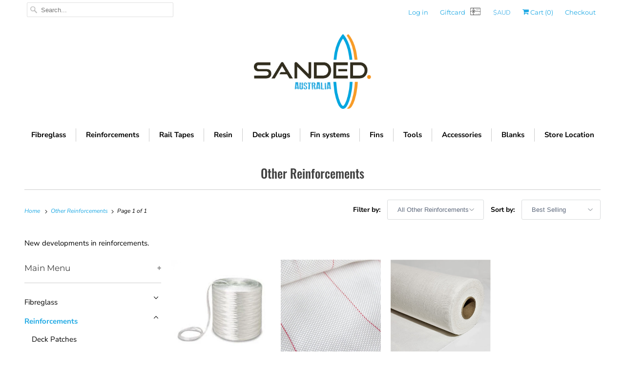

--- FILE ---
content_type: text/html; charset=utf-8
request_url: https://www.sanded.com.au/collections/other-reinforcements
body_size: 24795
content:
<!doctype html>
<html lang="en">
  <head>
    <meta charset="utf-8">
    <meta http-equiv="cleartype" content="on">
    <meta name="robots" content="index,follow">

    
    <title>
      Other Reinforcements - Sanded Australia
    </title>

    
      <meta
        name="description"
        content="New developments in reinforcements."
      >
    

    

<meta name="author" content="Sanded Australia">
<meta property="og:url" content="https://www.sanded.com.au/collections/other-reinforcements">
<meta property="og:site_name" content="Sanded Australia">




  <meta property="og:type" content="product.group">
  <meta property="og:title" content="Other Reinforcements">
  
    
  <meta property="og:image" content="https://www.sanded.com.au/cdn/shopifycloud/storefront/assets/no-image-2048-a2addb12_1200x.gif">
  <meta property="og:image:secure_url" content="https://www.sanded.com.au/cdn/shopifycloud/storefront/assets/no-image-2048-a2addb12_1200x.gif">
  <meta property="og:image:width" content="">
  <meta property="og:image:height" content="">

  
  
    
    <meta property="og:image" content="http://www.sanded.com.au/cdn/shop/products/Fin_Rovings_600x.jpg?v=1540979346">
    <meta property="og:image:secure_url" content="https://www.sanded.com.au/cdn/shop/products/Fin_Rovings_600x.jpg?v=1540979346">
  



  <meta property="og:description" content="New developments in reinforcements.">




<meta name="twitter:card" content="summary">



    

    

    <!-- Mobile Specific Metas -->
    <meta name="HandheldFriendly" content="True">
    <meta name="MobileOptimized" content="320">
    <meta name="viewport" content="width=device-width,initial-scale=1">
    <meta name="theme-color" content="#ffffff">

    <!-- Preconnect Domains -->
    <link rel="preconnect" href="https://cdn.shopify.com" crossorigin>
    <link rel="preconnect" href="https://fonts.shopify.com" crossorigin>
    <link rel="preconnect" href="https://monorail-edge.shopifysvc.com">

    <!-- Preload Assets -->
    <link rel="preload" href="//www.sanded.com.au/cdn/shop/t/8/assets/fancybox.css?v=30466120580444283401720072135" as="style">
    <link rel="preload" href="//www.sanded.com.au/cdn/shop/t/8/assets/styles.css?v=62995242513816808621766541573" as="style">
    <link rel="preload" href="//www.sanded.com.au/cdn/shop/t/8/assets/app.js?v=155742108715075756421720072135" as="script">

    <!-- Stylesheet for Fancybox library -->
    <link href="//www.sanded.com.au/cdn/shop/t/8/assets/fancybox.css?v=30466120580444283401720072135" rel="stylesheet" type="text/css" media="all" />

    <!-- Stylesheets for Responsive 7.3.1 -->
    <link href="//www.sanded.com.au/cdn/shop/t/8/assets/styles.css?v=62995242513816808621766541573" rel="stylesheet" type="text/css" media="all" />

    <!-- Icons -->
    
      <link rel="shortcut icon" type="image/x-icon" href="//www.sanded.com.au/cdn/shop/files/Sanded_logo_official_transparent_background_180x180.png?v=1620174163">
      <link rel="apple-touch-icon" href="//www.sanded.com.au/cdn/shop/files/Sanded_logo_official_transparent_background_180x180.png?v=1620174163">
      <link rel="apple-touch-icon" sizes="72x72" href="//www.sanded.com.au/cdn/shop/files/Sanded_logo_official_transparent_background_72x72.png?v=1620174163">
      <link rel="apple-touch-icon" sizes="114x114" href="//www.sanded.com.au/cdn/shop/files/Sanded_logo_official_transparent_background_114x114.png?v=1620174163">
      <link rel="apple-touch-icon" sizes="180x180" href="//www.sanded.com.au/cdn/shop/files/Sanded_logo_official_transparent_background_180x180.png?v=1620174163">
      <link rel="apple-touch-icon" sizes="228x228" href="//www.sanded.com.au/cdn/shop/files/Sanded_logo_official_transparent_background_228x228.png?v=1620174163">
    
    <link rel="canonical" href="https://www.sanded.com.au/collections/other-reinforcements">

    
<script>
      
Shopify = window.Shopify || {};Shopify.theme_settings = {};Shopify.theme_settings.primary_locale = "true";Shopify.theme_settings.current_locale = "en";Shopify.theme_settings.shop_url = "/";Shopify.theme_settings.newsletter_popup = false;Shopify.theme_settings.newsletter_popup_days = "2";Shopify.theme_settings.newsletter_popup_mobile = true;Shopify.theme_settings.newsletter_popup_seconds = 8;Shopify.theme_settings.search_option = "product";Shopify.theme_settings.search_items_to_display = 6;Shopify.theme_settings.enable_autocomplete = true;Shopify.theme_settings.free_text = "Free";Shopify.translation =Shopify.translation || {};Shopify.translation.newsletter_success_text = "Thank you for joining our mailing list!";Shopify.translation.menu = "Menu";Shopify.translation.agree_to_terms_warning = "You must agree with the terms and conditions to checkout.";Shopify.translation.cart_discount = "Discount";Shopify.translation.edit_cart = "View Cart";Shopify.translation.add_to_cart_success = "Just Added";Shopify.translation.agree_to_terms_html = "I Agree with the Terms &amp; Conditions";Shopify.translation.checkout = "Checkout";Shopify.translation.or = "or";Shopify.translation.continue_shopping = "Continue Shopping";Shopify.translation.product_add_to_cart_success = "Added";Shopify.translation.product_add_to_cart = "Add to Cart";Shopify.translation.product_notify_form_email = "Email address";Shopify.translation.product_notify_form_send = "Send";Shopify.translation.items_left_count_one = "item left";Shopify.translation.items_left_count_other = "items left";Shopify.translation.product_sold_out = "Sold Out";Shopify.translation.product_unavailable = "Unavailable";Shopify.translation.product_notify_form_success = "Thanks! We will notify you when this product becomes available!";Shopify.translation.product_from = "from";Shopify.translation.search = "Search";Shopify.translation.all_results = "View all results";Shopify.translation.no_results = "No results found.";


Currency = window.Currency || {};


Currency.shop_currency = "AUD";
Currency.default_currency = "AUD";
Currency.display_format = "money_format";
Currency.money_format = "${{amount}}";
Currency.money_format_no_currency = "${{amount}}";
Currency.money_format_currency = "${{amount}} AUD";
Currency.native_multi_currency = false;
Currency.shipping_calculator = false;
Currency.iso_code = "AUD";
Currency.symbol = "$";Shopify.media_queries =Shopify.media_queries || {};Shopify.media_queries.small = window.matchMedia( "(max-width: 480px)" );Shopify.media_queries.medium = window.matchMedia( "(max-width: 798px)" );Shopify.media_queries.large = window.matchMedia( "(min-width: 799px)" );Shopify.media_queries.larger = window.matchMedia( "(min-width: 960px)" );Shopify.media_queries.xlarge = window.matchMedia( "(min-width: 1200px)" );Shopify.media_queries.ie10 = window.matchMedia( "all and (-ms-high-contrast: none), (-ms-high-contrast: active)" );Shopify.media_queries.tablet = window.matchMedia( "only screen and (min-width: 799px) and (max-width: 1024px)" );Shopify.routes =Shopify.routes || {};Shopify.routes.root_url = "/";Shopify.routes.search_url = "/search";Shopify.routes.cart_url = "/cart";
    </script>

    <script src="//www.sanded.com.au/cdn/shop/t/8/assets/app.js?v=155742108715075756421720072135" defer></script>

    <script>window.performance && window.performance.mark && window.performance.mark('shopify.content_for_header.start');</script><meta id="shopify-digital-wallet" name="shopify-digital-wallet" content="/7686985/digital_wallets/dialog">
<link rel="alternate" type="application/atom+xml" title="Feed" href="/collections/other-reinforcements.atom" />
<link rel="alternate" type="application/json+oembed" href="https://www.sanded.com.au/collections/other-reinforcements.oembed">
<script async="async" src="/checkouts/internal/preloads.js?locale=en-AU"></script>
<script id="shopify-features" type="application/json">{"accessToken":"b761c8f9f47f7bc4cf3386abc26beff7","betas":["rich-media-storefront-analytics"],"domain":"www.sanded.com.au","predictiveSearch":true,"shopId":7686985,"locale":"en"}</script>
<script>var Shopify = Shopify || {};
Shopify.shop = "sanded.myshopify.com";
Shopify.locale = "en";
Shopify.currency = {"active":"AUD","rate":"1.0"};
Shopify.country = "AU";
Shopify.theme = {"name":"Updated Navigation - Responsive","id":169581248812,"schema_name":"Responsive","schema_version":"7.3.1","theme_store_id":304,"role":"main"};
Shopify.theme.handle = "null";
Shopify.theme.style = {"id":null,"handle":null};
Shopify.cdnHost = "www.sanded.com.au/cdn";
Shopify.routes = Shopify.routes || {};
Shopify.routes.root = "/";</script>
<script type="module">!function(o){(o.Shopify=o.Shopify||{}).modules=!0}(window);</script>
<script>!function(o){function n(){var o=[];function n(){o.push(Array.prototype.slice.apply(arguments))}return n.q=o,n}var t=o.Shopify=o.Shopify||{};t.loadFeatures=n(),t.autoloadFeatures=n()}(window);</script>
<script id="shop-js-analytics" type="application/json">{"pageType":"collection"}</script>
<script defer="defer" async type="module" src="//www.sanded.com.au/cdn/shopifycloud/shop-js/modules/v2/client.init-shop-cart-sync_BN7fPSNr.en.esm.js"></script>
<script defer="defer" async type="module" src="//www.sanded.com.au/cdn/shopifycloud/shop-js/modules/v2/chunk.common_Cbph3Kss.esm.js"></script>
<script defer="defer" async type="module" src="//www.sanded.com.au/cdn/shopifycloud/shop-js/modules/v2/chunk.modal_DKumMAJ1.esm.js"></script>
<script type="module">
  await import("//www.sanded.com.au/cdn/shopifycloud/shop-js/modules/v2/client.init-shop-cart-sync_BN7fPSNr.en.esm.js");
await import("//www.sanded.com.au/cdn/shopifycloud/shop-js/modules/v2/chunk.common_Cbph3Kss.esm.js");
await import("//www.sanded.com.au/cdn/shopifycloud/shop-js/modules/v2/chunk.modal_DKumMAJ1.esm.js");

  window.Shopify.SignInWithShop?.initShopCartSync?.({"fedCMEnabled":true,"windoidEnabled":true});

</script>
<script>(function() {
  var isLoaded = false;
  function asyncLoad() {
    if (isLoaded) return;
    isLoaded = true;
    var urls = ["\/\/static.zotabox.com\/3\/e\/3e0ed9c24c2a191b40a0447129e15a3c\/widgets.js?shop=sanded.myshopify.com","https:\/\/cdn.nfcube.com\/f338d843fd52e4af59453a544a53530d.js?shop=sanded.myshopify.com","https:\/\/static.zotabox.com\/3\/e\/3e0ed9c24c2a191b40a0447129e15a3c\/widgets.js?shop=sanded.myshopify.com"];
    for (var i = 0; i < urls.length; i++) {
      var s = document.createElement('script');
      s.type = 'text/javascript';
      s.async = true;
      s.src = urls[i];
      var x = document.getElementsByTagName('script')[0];
      x.parentNode.insertBefore(s, x);
    }
  };
  if(window.attachEvent) {
    window.attachEvent('onload', asyncLoad);
  } else {
    window.addEventListener('load', asyncLoad, false);
  }
})();</script>
<script id="__st">var __st={"a":7686985,"offset":39600,"reqid":"4a52726e-b641-490d-8c70-55f91fc01837-1769914023","pageurl":"www.sanded.com.au\/collections\/other-reinforcements","u":"5ca50f6bd4c5","p":"collection","rtyp":"collection","rid":285638262979};</script>
<script>window.ShopifyPaypalV4VisibilityTracking = true;</script>
<script id="captcha-bootstrap">!function(){'use strict';const t='contact',e='account',n='new_comment',o=[[t,t],['blogs',n],['comments',n],[t,'customer']],c=[[e,'customer_login'],[e,'guest_login'],[e,'recover_customer_password'],[e,'create_customer']],r=t=>t.map((([t,e])=>`form[action*='/${t}']:not([data-nocaptcha='true']) input[name='form_type'][value='${e}']`)).join(','),a=t=>()=>t?[...document.querySelectorAll(t)].map((t=>t.form)):[];function s(){const t=[...o],e=r(t);return a(e)}const i='password',u='form_key',d=['recaptcha-v3-token','g-recaptcha-response','h-captcha-response',i],f=()=>{try{return window.sessionStorage}catch{return}},m='__shopify_v',_=t=>t.elements[u];function p(t,e,n=!1){try{const o=window.sessionStorage,c=JSON.parse(o.getItem(e)),{data:r}=function(t){const{data:e,action:n}=t;return t[m]||n?{data:e,action:n}:{data:t,action:n}}(c);for(const[e,n]of Object.entries(r))t.elements[e]&&(t.elements[e].value=n);n&&o.removeItem(e)}catch(o){console.error('form repopulation failed',{error:o})}}const l='form_type',E='cptcha';function T(t){t.dataset[E]=!0}const w=window,h=w.document,L='Shopify',v='ce_forms',y='captcha';let A=!1;((t,e)=>{const n=(g='f06e6c50-85a8-45c8-87d0-21a2b65856fe',I='https://cdn.shopify.com/shopifycloud/storefront-forms-hcaptcha/ce_storefront_forms_captcha_hcaptcha.v1.5.2.iife.js',D={infoText:'Protected by hCaptcha',privacyText:'Privacy',termsText:'Terms'},(t,e,n)=>{const o=w[L][v],c=o.bindForm;if(c)return c(t,g,e,D).then(n);var r;o.q.push([[t,g,e,D],n]),r=I,A||(h.body.append(Object.assign(h.createElement('script'),{id:'captcha-provider',async:!0,src:r})),A=!0)});var g,I,D;w[L]=w[L]||{},w[L][v]=w[L][v]||{},w[L][v].q=[],w[L][y]=w[L][y]||{},w[L][y].protect=function(t,e){n(t,void 0,e),T(t)},Object.freeze(w[L][y]),function(t,e,n,w,h,L){const[v,y,A,g]=function(t,e,n){const i=e?o:[],u=t?c:[],d=[...i,...u],f=r(d),m=r(i),_=r(d.filter((([t,e])=>n.includes(e))));return[a(f),a(m),a(_),s()]}(w,h,L),I=t=>{const e=t.target;return e instanceof HTMLFormElement?e:e&&e.form},D=t=>v().includes(t);t.addEventListener('submit',(t=>{const e=I(t);if(!e)return;const n=D(e)&&!e.dataset.hcaptchaBound&&!e.dataset.recaptchaBound,o=_(e),c=g().includes(e)&&(!o||!o.value);(n||c)&&t.preventDefault(),c&&!n&&(function(t){try{if(!f())return;!function(t){const e=f();if(!e)return;const n=_(t);if(!n)return;const o=n.value;o&&e.removeItem(o)}(t);const e=Array.from(Array(32),(()=>Math.random().toString(36)[2])).join('');!function(t,e){_(t)||t.append(Object.assign(document.createElement('input'),{type:'hidden',name:u})),t.elements[u].value=e}(t,e),function(t,e){const n=f();if(!n)return;const o=[...t.querySelectorAll(`input[type='${i}']`)].map((({name:t})=>t)),c=[...d,...o],r={};for(const[a,s]of new FormData(t).entries())c.includes(a)||(r[a]=s);n.setItem(e,JSON.stringify({[m]:1,action:t.action,data:r}))}(t,e)}catch(e){console.error('failed to persist form',e)}}(e),e.submit())}));const S=(t,e)=>{t&&!t.dataset[E]&&(n(t,e.some((e=>e===t))),T(t))};for(const o of['focusin','change'])t.addEventListener(o,(t=>{const e=I(t);D(e)&&S(e,y())}));const B=e.get('form_key'),M=e.get(l),P=B&&M;t.addEventListener('DOMContentLoaded',(()=>{const t=y();if(P)for(const e of t)e.elements[l].value===M&&p(e,B);[...new Set([...A(),...v().filter((t=>'true'===t.dataset.shopifyCaptcha))])].forEach((e=>S(e,t)))}))}(h,new URLSearchParams(w.location.search),n,t,e,['guest_login'])})(!0,!0)}();</script>
<script integrity="sha256-4kQ18oKyAcykRKYeNunJcIwy7WH5gtpwJnB7kiuLZ1E=" data-source-attribution="shopify.loadfeatures" defer="defer" src="//www.sanded.com.au/cdn/shopifycloud/storefront/assets/storefront/load_feature-a0a9edcb.js" crossorigin="anonymous"></script>
<script data-source-attribution="shopify.dynamic_checkout.dynamic.init">var Shopify=Shopify||{};Shopify.PaymentButton=Shopify.PaymentButton||{isStorefrontPortableWallets:!0,init:function(){window.Shopify.PaymentButton.init=function(){};var t=document.createElement("script");t.src="https://www.sanded.com.au/cdn/shopifycloud/portable-wallets/latest/portable-wallets.en.js",t.type="module",document.head.appendChild(t)}};
</script>
<script data-source-attribution="shopify.dynamic_checkout.buyer_consent">
  function portableWalletsHideBuyerConsent(e){var t=document.getElementById("shopify-buyer-consent"),n=document.getElementById("shopify-subscription-policy-button");t&&n&&(t.classList.add("hidden"),t.setAttribute("aria-hidden","true"),n.removeEventListener("click",e))}function portableWalletsShowBuyerConsent(e){var t=document.getElementById("shopify-buyer-consent"),n=document.getElementById("shopify-subscription-policy-button");t&&n&&(t.classList.remove("hidden"),t.removeAttribute("aria-hidden"),n.addEventListener("click",e))}window.Shopify?.PaymentButton&&(window.Shopify.PaymentButton.hideBuyerConsent=portableWalletsHideBuyerConsent,window.Shopify.PaymentButton.showBuyerConsent=portableWalletsShowBuyerConsent);
</script>
<script>
  function portableWalletsCleanup(e){e&&e.src&&console.error("Failed to load portable wallets script "+e.src);var t=document.querySelectorAll("shopify-accelerated-checkout .shopify-payment-button__skeleton, shopify-accelerated-checkout-cart .wallet-cart-button__skeleton"),e=document.getElementById("shopify-buyer-consent");for(let e=0;e<t.length;e++)t[e].remove();e&&e.remove()}function portableWalletsNotLoadedAsModule(e){e instanceof ErrorEvent&&"string"==typeof e.message&&e.message.includes("import.meta")&&"string"==typeof e.filename&&e.filename.includes("portable-wallets")&&(window.removeEventListener("error",portableWalletsNotLoadedAsModule),window.Shopify.PaymentButton.failedToLoad=e,"loading"===document.readyState?document.addEventListener("DOMContentLoaded",window.Shopify.PaymentButton.init):window.Shopify.PaymentButton.init())}window.addEventListener("error",portableWalletsNotLoadedAsModule);
</script>

<script type="module" src="https://www.sanded.com.au/cdn/shopifycloud/portable-wallets/latest/portable-wallets.en.js" onError="portableWalletsCleanup(this)" crossorigin="anonymous"></script>
<script nomodule>
  document.addEventListener("DOMContentLoaded", portableWalletsCleanup);
</script>

<link id="shopify-accelerated-checkout-styles" rel="stylesheet" media="screen" href="https://www.sanded.com.au/cdn/shopifycloud/portable-wallets/latest/accelerated-checkout-backwards-compat.css" crossorigin="anonymous">
<style id="shopify-accelerated-checkout-cart">
        #shopify-buyer-consent {
  margin-top: 1em;
  display: inline-block;
  width: 100%;
}

#shopify-buyer-consent.hidden {
  display: none;
}

#shopify-subscription-policy-button {
  background: none;
  border: none;
  padding: 0;
  text-decoration: underline;
  font-size: inherit;
  cursor: pointer;
}

#shopify-subscription-policy-button::before {
  box-shadow: none;
}

      </style>

<script>window.performance && window.performance.mark && window.performance.mark('shopify.content_for_header.end');</script>

    <noscript>
      <style>
        .slides > li:first-child {display: block;}
        .image__fallback {
          width: 100vw;
          display: block !important;
          max-width: 100vw !important;
          margin-bottom: 0;
        }
        .no-js-only {
          display: inherit !important;
        }
        .icon-cart.cart-button {
          display: none;
        }
        .lazyload {
          opacity: 1;
          -webkit-filter: blur(0);
          filter: blur(0);
        }
        .animate_right,
        .animate_left,
        .animate_up,
        .animate_down {
          opacity: 1;
        }
        .product_section .product_form {
          opacity: 1;
        }
        .multi_select,
        form .select {
          display: block !important;
        }
        .swatch_options {
          display: none;
        }
        .image-element__wrap {
          display: none;
        }
      </style>
    </noscript>
  <link href="https://monorail-edge.shopifysvc.com" rel="dns-prefetch">
<script>(function(){if ("sendBeacon" in navigator && "performance" in window) {try {var session_token_from_headers = performance.getEntriesByType('navigation')[0].serverTiming.find(x => x.name == '_s').description;} catch {var session_token_from_headers = undefined;}var session_cookie_matches = document.cookie.match(/_shopify_s=([^;]*)/);var session_token_from_cookie = session_cookie_matches && session_cookie_matches.length === 2 ? session_cookie_matches[1] : "";var session_token = session_token_from_headers || session_token_from_cookie || "";function handle_abandonment_event(e) {var entries = performance.getEntries().filter(function(entry) {return /monorail-edge.shopifysvc.com/.test(entry.name);});if (!window.abandonment_tracked && entries.length === 0) {window.abandonment_tracked = true;var currentMs = Date.now();var navigation_start = performance.timing.navigationStart;var payload = {shop_id: 7686985,url: window.location.href,navigation_start,duration: currentMs - navigation_start,session_token,page_type: "collection"};window.navigator.sendBeacon("https://monorail-edge.shopifysvc.com/v1/produce", JSON.stringify({schema_id: "online_store_buyer_site_abandonment/1.1",payload: payload,metadata: {event_created_at_ms: currentMs,event_sent_at_ms: currentMs}}));}}window.addEventListener('pagehide', handle_abandonment_event);}}());</script>
<script id="web-pixels-manager-setup">(function e(e,d,r,n,o){if(void 0===o&&(o={}),!Boolean(null===(a=null===(i=window.Shopify)||void 0===i?void 0:i.analytics)||void 0===a?void 0:a.replayQueue)){var i,a;window.Shopify=window.Shopify||{};var t=window.Shopify;t.analytics=t.analytics||{};var s=t.analytics;s.replayQueue=[],s.publish=function(e,d,r){return s.replayQueue.push([e,d,r]),!0};try{self.performance.mark("wpm:start")}catch(e){}var l=function(){var e={modern:/Edge?\/(1{2}[4-9]|1[2-9]\d|[2-9]\d{2}|\d{4,})\.\d+(\.\d+|)|Firefox\/(1{2}[4-9]|1[2-9]\d|[2-9]\d{2}|\d{4,})\.\d+(\.\d+|)|Chrom(ium|e)\/(9{2}|\d{3,})\.\d+(\.\d+|)|(Maci|X1{2}).+ Version\/(15\.\d+|(1[6-9]|[2-9]\d|\d{3,})\.\d+)([,.]\d+|)( \(\w+\)|)( Mobile\/\w+|) Safari\/|Chrome.+OPR\/(9{2}|\d{3,})\.\d+\.\d+|(CPU[ +]OS|iPhone[ +]OS|CPU[ +]iPhone|CPU IPhone OS|CPU iPad OS)[ +]+(15[._]\d+|(1[6-9]|[2-9]\d|\d{3,})[._]\d+)([._]\d+|)|Android:?[ /-](13[3-9]|1[4-9]\d|[2-9]\d{2}|\d{4,})(\.\d+|)(\.\d+|)|Android.+Firefox\/(13[5-9]|1[4-9]\d|[2-9]\d{2}|\d{4,})\.\d+(\.\d+|)|Android.+Chrom(ium|e)\/(13[3-9]|1[4-9]\d|[2-9]\d{2}|\d{4,})\.\d+(\.\d+|)|SamsungBrowser\/([2-9]\d|\d{3,})\.\d+/,legacy:/Edge?\/(1[6-9]|[2-9]\d|\d{3,})\.\d+(\.\d+|)|Firefox\/(5[4-9]|[6-9]\d|\d{3,})\.\d+(\.\d+|)|Chrom(ium|e)\/(5[1-9]|[6-9]\d|\d{3,})\.\d+(\.\d+|)([\d.]+$|.*Safari\/(?![\d.]+ Edge\/[\d.]+$))|(Maci|X1{2}).+ Version\/(10\.\d+|(1[1-9]|[2-9]\d|\d{3,})\.\d+)([,.]\d+|)( \(\w+\)|)( Mobile\/\w+|) Safari\/|Chrome.+OPR\/(3[89]|[4-9]\d|\d{3,})\.\d+\.\d+|(CPU[ +]OS|iPhone[ +]OS|CPU[ +]iPhone|CPU IPhone OS|CPU iPad OS)[ +]+(10[._]\d+|(1[1-9]|[2-9]\d|\d{3,})[._]\d+)([._]\d+|)|Android:?[ /-](13[3-9]|1[4-9]\d|[2-9]\d{2}|\d{4,})(\.\d+|)(\.\d+|)|Mobile Safari.+OPR\/([89]\d|\d{3,})\.\d+\.\d+|Android.+Firefox\/(13[5-9]|1[4-9]\d|[2-9]\d{2}|\d{4,})\.\d+(\.\d+|)|Android.+Chrom(ium|e)\/(13[3-9]|1[4-9]\d|[2-9]\d{2}|\d{4,})\.\d+(\.\d+|)|Android.+(UC? ?Browser|UCWEB|U3)[ /]?(15\.([5-9]|\d{2,})|(1[6-9]|[2-9]\d|\d{3,})\.\d+)\.\d+|SamsungBrowser\/(5\.\d+|([6-9]|\d{2,})\.\d+)|Android.+MQ{2}Browser\/(14(\.(9|\d{2,})|)|(1[5-9]|[2-9]\d|\d{3,})(\.\d+|))(\.\d+|)|K[Aa][Ii]OS\/(3\.\d+|([4-9]|\d{2,})\.\d+)(\.\d+|)/},d=e.modern,r=e.legacy,n=navigator.userAgent;return n.match(d)?"modern":n.match(r)?"legacy":"unknown"}(),u="modern"===l?"modern":"legacy",c=(null!=n?n:{modern:"",legacy:""})[u],f=function(e){return[e.baseUrl,"/wpm","/b",e.hashVersion,"modern"===e.buildTarget?"m":"l",".js"].join("")}({baseUrl:d,hashVersion:r,buildTarget:u}),m=function(e){var d=e.version,r=e.bundleTarget,n=e.surface,o=e.pageUrl,i=e.monorailEndpoint;return{emit:function(e){var a=e.status,t=e.errorMsg,s=(new Date).getTime(),l=JSON.stringify({metadata:{event_sent_at_ms:s},events:[{schema_id:"web_pixels_manager_load/3.1",payload:{version:d,bundle_target:r,page_url:o,status:a,surface:n,error_msg:t},metadata:{event_created_at_ms:s}}]});if(!i)return console&&console.warn&&console.warn("[Web Pixels Manager] No Monorail endpoint provided, skipping logging."),!1;try{return self.navigator.sendBeacon.bind(self.navigator)(i,l)}catch(e){}var u=new XMLHttpRequest;try{return u.open("POST",i,!0),u.setRequestHeader("Content-Type","text/plain"),u.send(l),!0}catch(e){return console&&console.warn&&console.warn("[Web Pixels Manager] Got an unhandled error while logging to Monorail."),!1}}}}({version:r,bundleTarget:l,surface:e.surface,pageUrl:self.location.href,monorailEndpoint:e.monorailEndpoint});try{o.browserTarget=l,function(e){var d=e.src,r=e.async,n=void 0===r||r,o=e.onload,i=e.onerror,a=e.sri,t=e.scriptDataAttributes,s=void 0===t?{}:t,l=document.createElement("script"),u=document.querySelector("head"),c=document.querySelector("body");if(l.async=n,l.src=d,a&&(l.integrity=a,l.crossOrigin="anonymous"),s)for(var f in s)if(Object.prototype.hasOwnProperty.call(s,f))try{l.dataset[f]=s[f]}catch(e){}if(o&&l.addEventListener("load",o),i&&l.addEventListener("error",i),u)u.appendChild(l);else{if(!c)throw new Error("Did not find a head or body element to append the script");c.appendChild(l)}}({src:f,async:!0,onload:function(){if(!function(){var e,d;return Boolean(null===(d=null===(e=window.Shopify)||void 0===e?void 0:e.analytics)||void 0===d?void 0:d.initialized)}()){var d=window.webPixelsManager.init(e)||void 0;if(d){var r=window.Shopify.analytics;r.replayQueue.forEach((function(e){var r=e[0],n=e[1],o=e[2];d.publishCustomEvent(r,n,o)})),r.replayQueue=[],r.publish=d.publishCustomEvent,r.visitor=d.visitor,r.initialized=!0}}},onerror:function(){return m.emit({status:"failed",errorMsg:"".concat(f," has failed to load")})},sri:function(e){var d=/^sha384-[A-Za-z0-9+/=]+$/;return"string"==typeof e&&d.test(e)}(c)?c:"",scriptDataAttributes:o}),m.emit({status:"loading"})}catch(e){m.emit({status:"failed",errorMsg:(null==e?void 0:e.message)||"Unknown error"})}}})({shopId: 7686985,storefrontBaseUrl: "https://www.sanded.com.au",extensionsBaseUrl: "https://extensions.shopifycdn.com/cdn/shopifycloud/web-pixels-manager",monorailEndpoint: "https://monorail-edge.shopifysvc.com/unstable/produce_batch",surface: "storefront-renderer",enabledBetaFlags: ["2dca8a86"],webPixelsConfigList: [{"id":"774701356","configuration":"{\"config\":\"{\\\"pixel_id\\\":\\\"G-0C1WQNX4MD\\\",\\\"gtag_events\\\":[{\\\"type\\\":\\\"purchase\\\",\\\"action_label\\\":\\\"G-0C1WQNX4MD\\\"},{\\\"type\\\":\\\"page_view\\\",\\\"action_label\\\":\\\"G-0C1WQNX4MD\\\"},{\\\"type\\\":\\\"view_item\\\",\\\"action_label\\\":\\\"G-0C1WQNX4MD\\\"},{\\\"type\\\":\\\"search\\\",\\\"action_label\\\":\\\"G-0C1WQNX4MD\\\"},{\\\"type\\\":\\\"add_to_cart\\\",\\\"action_label\\\":\\\"G-0C1WQNX4MD\\\"},{\\\"type\\\":\\\"begin_checkout\\\",\\\"action_label\\\":\\\"G-0C1WQNX4MD\\\"},{\\\"type\\\":\\\"add_payment_info\\\",\\\"action_label\\\":\\\"G-0C1WQNX4MD\\\"}],\\\"enable_monitoring_mode\\\":false}\"}","eventPayloadVersion":"v1","runtimeContext":"OPEN","scriptVersion":"b2a88bafab3e21179ed38636efcd8a93","type":"APP","apiClientId":1780363,"privacyPurposes":[],"dataSharingAdjustments":{"protectedCustomerApprovalScopes":["read_customer_address","read_customer_email","read_customer_name","read_customer_personal_data","read_customer_phone"]}},{"id":"shopify-app-pixel","configuration":"{}","eventPayloadVersion":"v1","runtimeContext":"STRICT","scriptVersion":"0450","apiClientId":"shopify-pixel","type":"APP","privacyPurposes":["ANALYTICS","MARKETING"]},{"id":"shopify-custom-pixel","eventPayloadVersion":"v1","runtimeContext":"LAX","scriptVersion":"0450","apiClientId":"shopify-pixel","type":"CUSTOM","privacyPurposes":["ANALYTICS","MARKETING"]}],isMerchantRequest: false,initData: {"shop":{"name":"Sanded Australia","paymentSettings":{"currencyCode":"AUD"},"myshopifyDomain":"sanded.myshopify.com","countryCode":"AU","storefrontUrl":"https:\/\/www.sanded.com.au"},"customer":null,"cart":null,"checkout":null,"productVariants":[],"purchasingCompany":null},},"https://www.sanded.com.au/cdn","1d2a099fw23dfb22ep557258f5m7a2edbae",{"modern":"","legacy":""},{"shopId":"7686985","storefrontBaseUrl":"https:\/\/www.sanded.com.au","extensionBaseUrl":"https:\/\/extensions.shopifycdn.com\/cdn\/shopifycloud\/web-pixels-manager","surface":"storefront-renderer","enabledBetaFlags":"[\"2dca8a86\"]","isMerchantRequest":"false","hashVersion":"1d2a099fw23dfb22ep557258f5m7a2edbae","publish":"custom","events":"[[\"page_viewed\",{}],[\"collection_viewed\",{\"collection\":{\"id\":\"285638262979\",\"title\":\"Other Reinforcements\",\"productVariants\":[{\"price\":{\"amount\":1.0,\"currencyCode\":\"AUD\"},\"product\":{\"title\":\"Fin Rovings For Glass On Fins\",\"vendor\":\"Sanded\",\"id\":\"572511125534\",\"untranslatedTitle\":\"Fin Rovings For Glass On Fins\",\"url\":\"\/products\/fin-rovings-for-glass-on-fins\",\"type\":\"Fibreglass\"},\"id\":\"7912699789342\",\"image\":{\"src\":\"\/\/www.sanded.com.au\/cdn\/shop\/products\/Fin_Rovings.jpg?v=1540979346\"},\"sku\":\"\",\"title\":\"Per Metre\",\"untranslatedTitle\":\"Per Metre\"},{\"price\":{\"amount\":6.0,\"currencyCode\":\"AUD\"},\"product\":{\"title\":\"Peel Ply - Per metre\",\"vendor\":\"Sanded\",\"id\":\"463236724\",\"untranslatedTitle\":\"Peel Ply - Per metre\",\"url\":\"\/products\/peel-ply\",\"type\":\"Vacuum Bagging\"},\"id\":\"1333515652\",\"image\":{\"src\":\"\/\/www.sanded.com.au\/cdn\/shop\/products\/Peel_Ply_1.jpg?v=1540978242\"},\"sku\":\"SVSPP001\",\"title\":\"Default Title\",\"untranslatedTitle\":\"Default Title\"},{\"price\":{\"amount\":17.0,\"currencyCode\":\"AUD\"},\"product\":{\"title\":\"100% Hemp  3oz  Woven Cloth\",\"vendor\":\"Sanded Australia\",\"id\":\"7075268690115\",\"untranslatedTitle\":\"100% Hemp  3oz  Woven Cloth\",\"url\":\"\/products\/100-hemp-4oz-woven-cloth-1\",\"type\":\"Fibreglass\"},\"id\":\"41297693311171\",\"image\":{\"src\":\"\/\/www.sanded.com.au\/cdn\/shop\/products\/Hemp_Logo_on_Hemp_Hybrid_24200f2f-e068-4857-9208-04dcd83b49a3.jpg?v=1639793285\"},\"sku\":null,\"title\":\"30inch Per M\",\"untranslatedTitle\":\"30inch Per M\"}]}}]]"});</script><script>
  window.ShopifyAnalytics = window.ShopifyAnalytics || {};
  window.ShopifyAnalytics.meta = window.ShopifyAnalytics.meta || {};
  window.ShopifyAnalytics.meta.currency = 'AUD';
  var meta = {"products":[{"id":572511125534,"gid":"gid:\/\/shopify\/Product\/572511125534","vendor":"Sanded","type":"Fibreglass","handle":"fin-rovings-for-glass-on-fins","variants":[{"id":7912699789342,"price":100,"name":"Fin Rovings For Glass On Fins - Per Metre","public_title":"Per Metre","sku":""},{"id":7912699854878,"price":600,"name":"Fin Rovings For Glass On Fins - 10M pack","public_title":"10M pack","sku":""},{"id":8208869032037,"price":1000,"name":"Fin Rovings For Glass On Fins - 20M pack","public_title":"20M pack","sku":""}],"remote":false},{"id":463236724,"gid":"gid:\/\/shopify\/Product\/463236724","vendor":"Sanded","type":"Vacuum Bagging","handle":"peel-ply","variants":[{"id":1333515652,"price":600,"name":"Peel Ply - Per metre","public_title":null,"sku":"SVSPP001"}],"remote":false},{"id":7075268690115,"gid":"gid:\/\/shopify\/Product\/7075268690115","vendor":"Sanded Australia","type":"Fibreglass","handle":"100-hemp-4oz-woven-cloth-1","variants":[{"id":41297693311171,"price":1700,"name":"100% Hemp  3oz  Woven Cloth - 30inch Per M","public_title":"30inch Per M","sku":null}],"remote":false}],"page":{"pageType":"collection","resourceType":"collection","resourceId":285638262979,"requestId":"4a52726e-b641-490d-8c70-55f91fc01837-1769914023"}};
  for (var attr in meta) {
    window.ShopifyAnalytics.meta[attr] = meta[attr];
  }
</script>
<script class="analytics">
  (function () {
    var customDocumentWrite = function(content) {
      var jquery = null;

      if (window.jQuery) {
        jquery = window.jQuery;
      } else if (window.Checkout && window.Checkout.$) {
        jquery = window.Checkout.$;
      }

      if (jquery) {
        jquery('body').append(content);
      }
    };

    var hasLoggedConversion = function(token) {
      if (token) {
        return document.cookie.indexOf('loggedConversion=' + token) !== -1;
      }
      return false;
    }

    var setCookieIfConversion = function(token) {
      if (token) {
        var twoMonthsFromNow = new Date(Date.now());
        twoMonthsFromNow.setMonth(twoMonthsFromNow.getMonth() + 2);

        document.cookie = 'loggedConversion=' + token + '; expires=' + twoMonthsFromNow;
      }
    }

    var trekkie = window.ShopifyAnalytics.lib = window.trekkie = window.trekkie || [];
    if (trekkie.integrations) {
      return;
    }
    trekkie.methods = [
      'identify',
      'page',
      'ready',
      'track',
      'trackForm',
      'trackLink'
    ];
    trekkie.factory = function(method) {
      return function() {
        var args = Array.prototype.slice.call(arguments);
        args.unshift(method);
        trekkie.push(args);
        return trekkie;
      };
    };
    for (var i = 0; i < trekkie.methods.length; i++) {
      var key = trekkie.methods[i];
      trekkie[key] = trekkie.factory(key);
    }
    trekkie.load = function(config) {
      trekkie.config = config || {};
      trekkie.config.initialDocumentCookie = document.cookie;
      var first = document.getElementsByTagName('script')[0];
      var script = document.createElement('script');
      script.type = 'text/javascript';
      script.onerror = function(e) {
        var scriptFallback = document.createElement('script');
        scriptFallback.type = 'text/javascript';
        scriptFallback.onerror = function(error) {
                var Monorail = {
      produce: function produce(monorailDomain, schemaId, payload) {
        var currentMs = new Date().getTime();
        var event = {
          schema_id: schemaId,
          payload: payload,
          metadata: {
            event_created_at_ms: currentMs,
            event_sent_at_ms: currentMs
          }
        };
        return Monorail.sendRequest("https://" + monorailDomain + "/v1/produce", JSON.stringify(event));
      },
      sendRequest: function sendRequest(endpointUrl, payload) {
        // Try the sendBeacon API
        if (window && window.navigator && typeof window.navigator.sendBeacon === 'function' && typeof window.Blob === 'function' && !Monorail.isIos12()) {
          var blobData = new window.Blob([payload], {
            type: 'text/plain'
          });

          if (window.navigator.sendBeacon(endpointUrl, blobData)) {
            return true;
          } // sendBeacon was not successful

        } // XHR beacon

        var xhr = new XMLHttpRequest();

        try {
          xhr.open('POST', endpointUrl);
          xhr.setRequestHeader('Content-Type', 'text/plain');
          xhr.send(payload);
        } catch (e) {
          console.log(e);
        }

        return false;
      },
      isIos12: function isIos12() {
        return window.navigator.userAgent.lastIndexOf('iPhone; CPU iPhone OS 12_') !== -1 || window.navigator.userAgent.lastIndexOf('iPad; CPU OS 12_') !== -1;
      }
    };
    Monorail.produce('monorail-edge.shopifysvc.com',
      'trekkie_storefront_load_errors/1.1',
      {shop_id: 7686985,
      theme_id: 169581248812,
      app_name: "storefront",
      context_url: window.location.href,
      source_url: "//www.sanded.com.au/cdn/s/trekkie.storefront.c59ea00e0474b293ae6629561379568a2d7c4bba.min.js"});

        };
        scriptFallback.async = true;
        scriptFallback.src = '//www.sanded.com.au/cdn/s/trekkie.storefront.c59ea00e0474b293ae6629561379568a2d7c4bba.min.js';
        first.parentNode.insertBefore(scriptFallback, first);
      };
      script.async = true;
      script.src = '//www.sanded.com.au/cdn/s/trekkie.storefront.c59ea00e0474b293ae6629561379568a2d7c4bba.min.js';
      first.parentNode.insertBefore(script, first);
    };
    trekkie.load(
      {"Trekkie":{"appName":"storefront","development":false,"defaultAttributes":{"shopId":7686985,"isMerchantRequest":null,"themeId":169581248812,"themeCityHash":"2925872766589859701","contentLanguage":"en","currency":"AUD","eventMetadataId":"f6b63ff7-de0e-4d21-bfd9-d4a260744b49"},"isServerSideCookieWritingEnabled":true,"monorailRegion":"shop_domain","enabledBetaFlags":["65f19447","b5387b81"]},"Session Attribution":{},"S2S":{"facebookCapiEnabled":false,"source":"trekkie-storefront-renderer","apiClientId":580111}}
    );

    var loaded = false;
    trekkie.ready(function() {
      if (loaded) return;
      loaded = true;

      window.ShopifyAnalytics.lib = window.trekkie;

      var originalDocumentWrite = document.write;
      document.write = customDocumentWrite;
      try { window.ShopifyAnalytics.merchantGoogleAnalytics.call(this); } catch(error) {};
      document.write = originalDocumentWrite;

      window.ShopifyAnalytics.lib.page(null,{"pageType":"collection","resourceType":"collection","resourceId":285638262979,"requestId":"4a52726e-b641-490d-8c70-55f91fc01837-1769914023","shopifyEmitted":true});

      var match = window.location.pathname.match(/checkouts\/(.+)\/(thank_you|post_purchase)/)
      var token = match? match[1]: undefined;
      if (!hasLoggedConversion(token)) {
        setCookieIfConversion(token);
        window.ShopifyAnalytics.lib.track("Viewed Product Category",{"currency":"AUD","category":"Collection: other-reinforcements","collectionName":"other-reinforcements","collectionId":285638262979,"nonInteraction":true},undefined,undefined,{"shopifyEmitted":true});
      }
    });


        var eventsListenerScript = document.createElement('script');
        eventsListenerScript.async = true;
        eventsListenerScript.src = "//www.sanded.com.au/cdn/shopifycloud/storefront/assets/shop_events_listener-3da45d37.js";
        document.getElementsByTagName('head')[0].appendChild(eventsListenerScript);

})();</script>
  <script>
  if (!window.ga || (window.ga && typeof window.ga !== 'function')) {
    window.ga = function ga() {
      (window.ga.q = window.ga.q || []).push(arguments);
      if (window.Shopify && window.Shopify.analytics && typeof window.Shopify.analytics.publish === 'function') {
        window.Shopify.analytics.publish("ga_stub_called", {}, {sendTo: "google_osp_migration"});
      }
      console.error("Shopify's Google Analytics stub called with:", Array.from(arguments), "\nSee https://help.shopify.com/manual/promoting-marketing/pixels/pixel-migration#google for more information.");
    };
    if (window.Shopify && window.Shopify.analytics && typeof window.Shopify.analytics.publish === 'function') {
      window.Shopify.analytics.publish("ga_stub_initialized", {}, {sendTo: "google_osp_migration"});
    }
  }
</script>
<script
  defer
  src="https://www.sanded.com.au/cdn/shopifycloud/perf-kit/shopify-perf-kit-3.1.0.min.js"
  data-application="storefront-renderer"
  data-shop-id="7686985"
  data-render-region="gcp-us-central1"
  data-page-type="collection"
  data-theme-instance-id="169581248812"
  data-theme-name="Responsive"
  data-theme-version="7.3.1"
  data-monorail-region="shop_domain"
  data-resource-timing-sampling-rate="10"
  data-shs="true"
  data-shs-beacon="true"
  data-shs-export-with-fetch="true"
  data-shs-logs-sample-rate="1"
  data-shs-beacon-endpoint="https://www.sanded.com.au/api/collect"
></script>
</head>

  <body
    class="collection"
    data-money-format="${{amount}}
"
    data-active-currency="AUD"
    data-shop-url="/"
  >
    <div id="shopify-section-header" class="shopify-section shopify-section--header"><script type="application/ld+json">
  {
    "@context": "http://schema.org",
    "@type": "Organization",
    "name": "Sanded Australia",
    
      
      "logo": "https://www.sanded.com.au/cdn/shop/files/Sanded_logo_official_transparent_background_1296x.png?v=1620174163",
    
    "sameAs": [
      "",
      "https://www.facebook.com/sandedaustralia/",
      "",
      "https://www.instagram.com/sanded_australia/",
      "",
      "",
      "",
      ""
    ],
    "url": "https://www.sanded.com.au"
  }
</script>





  <div class="search-enabled__overlay"></div>

<div class="top_bar top_bar--fixed-false announcementBar--false">
  <section class="section">
    <div class="container">
      
        <div
          class="one-fourth column medium-down--one-whole top_bar_search search__form"
          data-autocomplete-true
        >
          <form class="search" action="/search">
            <input type="hidden" name="type" value="product">
            <input
              type="text"
              name="q"
              class="search_box"
              placeholder="Search..."
              value=""
              autocapitalize="off"
              autocomplete="off"
              autocorrect="off"
            >
          </form>
        </div>
      

      

      <div class="three-fourths columns medium-down--one-whole">
        <ul>
          

          

          
            
              <li>
                <a href="https://shopify.com/7686985/account?locale=en&region_country=AU" id="customer_login_link" data-no-instant>Log in</a>
              </li>
            
          
          <li class="giftcard-item">
            <a href="products/gift-card">
              <span>Giftcard</span>
              <img src="https://img.icons8.com/dotty/80/000000/gift-card.png">
            </a>
          </li>
          <li class="currency">$AUD</li>
          <li>
            <a href="/cart" class="cart_button"
              ><span class="icon-cart"></span> Cart (<span class="cart_count">0</span
              >)</a
            >
          </li>
          <li>
            
              <a href="/cart" class="checkout">Checkout</a>
            
          </li>
        </ul>
      </div>
    </div>
  </section>
</div>

<section style="max-width: unset; width: 100%;" class="section">
  <div class="container content header-container">
    <div class="one-whole column logo header-logo topSearch--true">
      

      <a href="/" title="Sanded Australia" class="logo-align--center">
        <span class="is-hidden is-visible--mobile logo--mobile">
          
        </span>

        

        <span class=" logo--desktop">
          
            






  <div class="image-element__wrap" style=";">
      <img  alt="Sanded Australia | Online surfboard supply products" src="//www.sanded.com.au/cdn/shop/files/Sanded_logo_official_transparent_background_2000x.png?v=1620174163"
            
            
      />
  </div>



<noscript>
  <img src="//www.sanded.com.au/cdn/shop/files/Sanded_logo_official_transparent_background_2000x.png?v=1620174163" alt="Sanded Australia | Online surfboard supply products" class="">
</noscript>

          
        </span>
      </a>
    </div>

    <div class="one-whole section">
      <button class="hamburger">MENU</button>
      <div class="mobile-overlay"></div>
      <nav class="main-navigation">
        <ul class="menu">
          
            
            

            <li class="menu-item">
              <a href="/collections/surfboard-fibreglass" class="menu-link">Fibreglass</a>
              
                <ul class="dropdown-list">
                  
                    <li class="dropdown-item">
                      <a href="/collections/basalt-cloth" class="hover-animatedborder">Basalt Cloth</a>
                    </li>
                  
                    <li class="dropdown-item">
                      <a href="/collections/carbon-cloth" class="hover-animatedborder">Carbon Cloth</a>
                    </li>
                  
                    <li class="dropdown-item">
                      <a href="/collections/eco-cloth" class="hover-animatedborder">Eco Cloth</a>
                    </li>
                  
                    <li class="dropdown-item">
                      <a href="/collections/fibreglass" class="hover-animatedborder">Fibreglass Cloth</a>
                    </li>
                  
                    <li class="dropdown-item">
                      <a href="/collections/double-bias-cloth" class="hover-animatedborder">Double Bias Cloth</a>
                    </li>
                  
                    <li class="dropdown-item">
                      <a href="/collections/hybrid-cloth" class="hover-animatedborder">Hybrid Cloth</a>
                    </li>
                  
                    <li class="dropdown-item">
                      <a href="/collections/innegra-cloth" class="hover-animatedborder">Innegra Cloth</a>
                    </li>
                  
                    <li class="dropdown-item">
                      <a href="/collections/surfboard-vacuum-bagging" class="hover-animatedborder">Vacuum Bagging</a>
                    </li>
                  
                </ul>
              
            </li>
          
            
            

            <li class="menu-item">
              <a href="/collections/surfboard-reinforcements" class="menu-link">Reinforcements</a>
              
                <ul class="dropdown-list">
                  
                    <li class="dropdown-item">
                      <a href="/collections/deck-patches" class="hover-animatedborder">Deck Patches</a>
                    </li>
                  
                    <li class="dropdown-item">
                      <a href="/collections/mesh-and-nets" class="hover-animatedborder">Mesh and Nets</a>
                    </li>
                  
                    <li class="dropdown-item">
                      <a href="/collections/snowboard-reinforcement" class="hover-animatedborder">Snowboard Reinforcement</a>
                    </li>
                  
                    <li class="dropdown-item">
                      <a href="/collections/other-reinforcements" class="hover-animatedborder">Other Reinforcements</a>
                    </li>
                  
                </ul>
              
            </li>
          
            
            

            <li class="menu-item">
              <a href="/collections/surfboard-rail-tapes" class="menu-link">Rail Tapes</a>
              
                <ul class="dropdown-list">
                  
                    <li class="dropdown-item">
                      <a href="/collections/basalt-tapes" class="hover-animatedborder">Basalt Tapes</a>
                    </li>
                  
                    <li class="dropdown-item">
                      <a href="/collections/carbon-tapes" class="hover-animatedborder">Carbon Tapes</a>
                    </li>
                  
                    <li class="dropdown-item">
                      <a href="/collections/eco-tapes" class="hover-animatedborder">Eco Tapes</a>
                    </li>
                  
                    <li class="dropdown-item">
                      <a href="/collections/fiberglass-tapes" class="hover-animatedborder">Fiberglass Tapes</a>
                    </li>
                  
                    <li class="dropdown-item">
                      <a href="/collections/innegra-tapes" class="hover-animatedborder">Innegra Tapes</a>
                    </li>
                  
                    <li class="dropdown-item">
                      <a href="/collections/other-tapes" class="hover-animatedborder">Other Tapes</a>
                    </li>
                  
                </ul>
              
            </li>
          
            
            

            <li class="menu-item">
              <a href="/collections/surfboard-resins" class="menu-link">Resin</a>
              
                <ul class="dropdown-list">
                  
                    <li class="dropdown-item">
                      <a href="/collections/polyester-resin" class="hover-animatedborder">Polyester Resin</a>
                    </li>
                  
                    <li class="dropdown-item">
                      <a href="/collections/surfboard-epoxy" class="hover-animatedborder">Surfboard Epoxy</a>
                    </li>
                  
                    <li class="dropdown-item">
                      <a href="/collections/bio-resins" class="hover-animatedborder">Bio Resins</a>
                    </li>
                  
                    <li class="dropdown-item">
                      <a href="/collections/art-resin" class="hover-animatedborder">Art Resin</a>
                    </li>
                  
                    <li class="dropdown-item">
                      <a href="/collections/paints" class="hover-animatedborder">Paints</a>
                    </li>
                  
                    <li class="dropdown-item">
                      <a href="/collections/resin-colourants" class="hover-animatedborder">Resin Colourants</a>
                    </li>
                  
                    <li class="dropdown-item">
                      <a href="/collections/fillers-and-additives" class="hover-animatedborder">Fillers & Additives</a>
                    </li>
                  
                    <li class="dropdown-item">
                      <a href="/collections/repairs" class="hover-animatedborder">Repairs</a>
                    </li>
                  
                    <li class="dropdown-item">
                      <a href="/collections/resin-tools" class="hover-animatedborder">Resin Tools</a>
                    </li>
                  
                </ul>
              
            </li>
          
            
            

            <li class="menu-item">
              <a href="/collections/surfboard-deck-plugs" class="menu-link">Deck plugs</a>
              
                <ul class="dropdown-list">
                  
                    <li class="dropdown-item">
                      <a href="/collections/leash-plugs" class="hover-animatedborder">Leash plugs</a>
                    </li>
                  
                    <li class="dropdown-item">
                      <a href="/products/leash-leg-rope-strings" class="hover-animatedborder">Leash strings</a>
                    </li>
                  
                    <li class="dropdown-item">
                      <a href="/collections/vents" class="hover-animatedborder">Vents</a>
                    </li>
                  
                    <li class="dropdown-item">
                      <a href="/collections/footstraps-and-handles" class="hover-animatedborder">Foot straps & Handles</a>
                    </li>
                  
                    <li class="dropdown-item">
                      <a href="/collections/foot-straps" class="hover-animatedborder">Foot strap Plugs</a>
                    </li>
                  
                    <li class="dropdown-item">
                      <a href="/collections/other-inserts" class="hover-animatedborder">Other inserts</a>
                    </li>
                  
                </ul>
              
            </li>
          
            
            

            <li class="menu-item">
              <a href="/collections/surfboard-fin-system" class="menu-link">Fin systems</a>
              
                <ul class="dropdown-list">
                  
                    <li class="dropdown-item">
                      <a href="/collections/fcs-fin-systems" class="hover-animatedborder">FCS Fin Systems</a>
                    </li>
                  
                    <li class="dropdown-item">
                      <a href="/collections/future-fin-systems" class="hover-animatedborder">Futures Fin Systems</a>
                    </li>
                  
                    <li class="dropdown-item">
                      <a href="/collections/gearbox-fin-systems" class="hover-animatedborder">Gearbox Fin Systems</a>
                    </li>
                  
                    <li class="dropdown-item">
                      <a href="/collections/modii-universal-finbox" class="hover-animatedborder">Modii Fin Systems</a>
                    </li>
                  
                    <li class="dropdown-item">
                      <a href="/collections/long-board-finboxes" class="hover-animatedborder">Long board finboxes</a>
                    </li>
                  
                    <li class="dropdown-item">
                      <a href="/collections/economy-fin-systems" class="hover-animatedborder">Economy Fin Systems</a>
                    </li>
                  
                    <li class="dropdown-item">
                      <a href="/collections/fin-screws" class="hover-animatedborder">Fin Screws</a>
                    </li>
                  
                </ul>
              
            </li>
          
            
            

            <li class="menu-item">
              <a href="/collections/fins-1" class="menu-link">Fins</a>
              
                <ul class="dropdown-list">
                  
                    <li class="dropdown-item">
                      <a href="/collections/fcs2" class="hover-animatedborder">FCS fins</a>
                    </li>
                  
                    <li class="dropdown-item">
                      <a href="/collections/futures-fins" class="hover-animatedborder">Futures Fins</a>
                    </li>
                  
                    <li class="dropdown-item">
                      <a href="/collections/hanalei-fins" class="hover-animatedborder">Hanalei Fins</a>
                    </li>
                  
                    <li class="dropdown-item">
                      <a href="/collections/modii-fins" class="hover-animatedborder">Modii fins</a>
                    </li>
                  
                    <li class="dropdown-item">
                      <a href="/collections/long-board-fins" class="hover-animatedborder">Long board Fins</a>
                    </li>
                  
                    <li class="dropdown-item">
                      <a href="/collections/dual-tab-fins" class="hover-animatedborder">Dual Tab Fins</a>
                    </li>
                  
                    <li class="dropdown-item">
                      <a href="/collections/single-tab-fins" class="hover-animatedborder">Single Tab fins</a>
                    </li>
                  
                    <li class="dropdown-item">
                      <a href="/collections/3d-fins" class="hover-animatedborder">3D FINS</a>
                    </li>
                  
                </ul>
              
            </li>
          
            
            

            <li class="menu-item">
              <a href="/collections/surfboard-tools" class="menu-link">Tools</a>
              
                <ul class="dropdown-list">
                  
                    <li class="dropdown-item">
                      <a href="/collections/shaping-tools" class="hover-animatedborder">Shaping Tools</a>
                    </li>
                  
                    <li class="dropdown-item">
                      <a href="/collections/glassing-tools" class="hover-animatedborder">Glassing Tools</a>
                    </li>
                  
                    <li class="dropdown-item">
                      <a href="/collections/sanding-tools" class="hover-animatedborder">Sanding Tools</a>
                    </li>
                  
                    <li class="dropdown-item">
                      <a href="/collections/measurement-tools" class="hover-animatedborder">Measurement tools </a>
                    </li>
                  
                    <li class="dropdown-item">
                      <a href="/collections/surfboard-abrasive" class="hover-animatedborder">Abrasives</a>
                    </li>
                  
                    <li class="dropdown-item">
                      <a href="/collections/other-tools/Other-Tools" class="hover-animatedborder">Other tools</a>
                    </li>
                  
                </ul>
              
            </li>
          
            
            

            <li class="menu-item">
              <a href="/collections/surf-accessories" class="menu-link">Accessories</a>
              
                <ul class="dropdown-list">
                  
                    <li class="dropdown-item">
                      <a href="/collections/wax" class="hover-animatedborder">Wax</a>
                    </li>
                  
                    <li class="dropdown-item">
                      <a href="/collections/traction-pads" class="hover-animatedborder">Traction Pads</a>
                    </li>
                  
                    <li class="dropdown-item">
                      <a href="/collections/leashes" class="hover-animatedborder">Leashes</a>
                    </li>
                  
                    <li class="dropdown-item">
                      <a href="/collections/wetsuits" class="hover-animatedborder">Wetsuits</a>
                    </li>
                  
                    <li class="dropdown-item">
                      <a href="/collections/poncho-and-towels" class="hover-animatedborder">Poncho And Towels</a>
                    </li>
                  
                    <li class="dropdown-item">
                      <a href="/collections/clothing" class="hover-animatedborder">Apparel</a>
                    </li>
                  
                    <li class="dropdown-item">
                      <a href="/collections/other-accessories" class="hover-animatedborder">Other Accessories</a>
                    </li>
                  
                </ul>
              
            </li>
          
            
            

            <li class="menu-item">
              <a href="/pages/blanks" class="menu-link">Blanks</a>
              
                <ul class="dropdown-list">
                  
                </ul>
              
            </li>
          
            
            

            <li class="menu-item">
              <a href="/pages/store-location" class="menu-link">Store Location</a>
              
                <ul class="dropdown-list">
                  
                </ul>
              
            </li>
          
        </ul>
      </nav>
      <nav class="mobile-menu">
        <div class="mobile-menu-close"><button>×</button></div>
        <div class="mobile-wrapper">
          <ul class="menu">
            <li class="menu-item main-menu-title">Menu</li>
            
              
              

              <li class="menu-item">
                <a
                  href="/collections/surfboard-fibreglass"
                  class="menu-link hover-animatedborder"
                >Fibreglass</a>
                
                  <ul class="dropdown-list">
                    
                      <li class="dropdown-item">
                        <a href="/collections/basalt-cloth" class="hover-animatedborder">Basalt Cloth</a>
                      </li>
                    
                      <li class="dropdown-item">
                        <a href="/collections/carbon-cloth" class="hover-animatedborder">Carbon Cloth</a>
                      </li>
                    
                      <li class="dropdown-item">
                        <a href="/collections/eco-cloth" class="hover-animatedborder">Eco Cloth</a>
                      </li>
                    
                      <li class="dropdown-item">
                        <a href="/collections/fibreglass" class="hover-animatedborder">Fibreglass Cloth</a>
                      </li>
                    
                      <li class="dropdown-item">
                        <a href="/collections/double-bias-cloth" class="hover-animatedborder">Double Bias Cloth</a>
                      </li>
                    
                      <li class="dropdown-item">
                        <a href="/collections/hybrid-cloth" class="hover-animatedborder">Hybrid Cloth</a>
                      </li>
                    
                      <li class="dropdown-item">
                        <a href="/collections/innegra-cloth" class="hover-animatedborder">Innegra Cloth</a>
                      </li>
                    
                      <li class="dropdown-item">
                        <a href="/collections/surfboard-vacuum-bagging" class="hover-animatedborder">Vacuum Bagging</a>
                      </li>
                    
                  </ul>
                
              </li>
            
              
              

              <li class="menu-item">
                <a
                  href="/collections/surfboard-reinforcements"
                  class="menu-link hover-animatedborder"
                >Reinforcements</a>
                
                  <ul class="dropdown-list">
                    
                      <li class="dropdown-item">
                        <a href="/collections/deck-patches" class="hover-animatedborder">Deck Patches</a>
                      </li>
                    
                      <li class="dropdown-item">
                        <a href="/collections/mesh-and-nets" class="hover-animatedborder">Mesh and Nets</a>
                      </li>
                    
                      <li class="dropdown-item">
                        <a href="/collections/snowboard-reinforcement" class="hover-animatedborder">Snowboard Reinforcement</a>
                      </li>
                    
                      <li class="dropdown-item">
                        <a href="/collections/other-reinforcements" class="hover-animatedborder">Other Reinforcements</a>
                      </li>
                    
                  </ul>
                
              </li>
            
              
              

              <li class="menu-item">
                <a
                  href="/collections/surfboard-rail-tapes"
                  class="menu-link hover-animatedborder"
                >Rail Tapes</a>
                
                  <ul class="dropdown-list">
                    
                      <li class="dropdown-item">
                        <a href="/collections/basalt-tapes" class="hover-animatedborder">Basalt Tapes</a>
                      </li>
                    
                      <li class="dropdown-item">
                        <a href="/collections/carbon-tapes" class="hover-animatedborder">Carbon Tapes</a>
                      </li>
                    
                      <li class="dropdown-item">
                        <a href="/collections/eco-tapes" class="hover-animatedborder">Eco Tapes</a>
                      </li>
                    
                      <li class="dropdown-item">
                        <a href="/collections/fiberglass-tapes" class="hover-animatedborder">Fiberglass Tapes</a>
                      </li>
                    
                      <li class="dropdown-item">
                        <a href="/collections/innegra-tapes" class="hover-animatedborder">Innegra Tapes</a>
                      </li>
                    
                      <li class="dropdown-item">
                        <a href="/collections/other-tapes" class="hover-animatedborder">Other Tapes</a>
                      </li>
                    
                  </ul>
                
              </li>
            
              
              

              <li class="menu-item">
                <a
                  href="/collections/surfboard-resins"
                  class="menu-link hover-animatedborder"
                >Resin</a>
                
                  <ul class="dropdown-list">
                    
                      <li class="dropdown-item">
                        <a href="/collections/polyester-resin" class="hover-animatedborder">Polyester Resin</a>
                      </li>
                    
                      <li class="dropdown-item">
                        <a href="/collections/surfboard-epoxy" class="hover-animatedborder">Surfboard Epoxy</a>
                      </li>
                    
                      <li class="dropdown-item">
                        <a href="/collections/bio-resins" class="hover-animatedborder">Bio Resins</a>
                      </li>
                    
                      <li class="dropdown-item">
                        <a href="/collections/art-resin" class="hover-animatedborder">Art Resin</a>
                      </li>
                    
                      <li class="dropdown-item">
                        <a href="/collections/paints" class="hover-animatedborder">Paints</a>
                      </li>
                    
                      <li class="dropdown-item">
                        <a href="/collections/resin-colourants" class="hover-animatedborder">Resin Colourants</a>
                      </li>
                    
                      <li class="dropdown-item">
                        <a href="/collections/fillers-and-additives" class="hover-animatedborder">Fillers & Additives</a>
                      </li>
                    
                      <li class="dropdown-item">
                        <a href="/collections/repairs" class="hover-animatedborder">Repairs</a>
                      </li>
                    
                      <li class="dropdown-item">
                        <a href="/collections/resin-tools" class="hover-animatedborder">Resin Tools</a>
                      </li>
                    
                  </ul>
                
              </li>
            
              
              

              <li class="menu-item">
                <a
                  href="/collections/surfboard-deck-plugs"
                  class="menu-link hover-animatedborder"
                >Deck plugs</a>
                
                  <ul class="dropdown-list">
                    
                      <li class="dropdown-item">
                        <a href="/collections/leash-plugs" class="hover-animatedborder">Leash plugs</a>
                      </li>
                    
                      <li class="dropdown-item">
                        <a href="/products/leash-leg-rope-strings" class="hover-animatedborder">Leash strings</a>
                      </li>
                    
                      <li class="dropdown-item">
                        <a href="/collections/vents" class="hover-animatedborder">Vents</a>
                      </li>
                    
                      <li class="dropdown-item">
                        <a href="/collections/footstraps-and-handles" class="hover-animatedborder">Foot straps & Handles</a>
                      </li>
                    
                      <li class="dropdown-item">
                        <a href="/collections/foot-straps" class="hover-animatedborder">Foot strap Plugs</a>
                      </li>
                    
                      <li class="dropdown-item">
                        <a href="/collections/other-inserts" class="hover-animatedborder">Other inserts</a>
                      </li>
                    
                  </ul>
                
              </li>
            
              
              

              <li class="menu-item">
                <a
                  href="/collections/surfboard-fin-system"
                  class="menu-link hover-animatedborder"
                >Fin systems</a>
                
                  <ul class="dropdown-list">
                    
                      <li class="dropdown-item">
                        <a href="/collections/fcs-fin-systems" class="hover-animatedborder">FCS Fin Systems</a>
                      </li>
                    
                      <li class="dropdown-item">
                        <a href="/collections/future-fin-systems" class="hover-animatedborder">Futures Fin Systems</a>
                      </li>
                    
                      <li class="dropdown-item">
                        <a href="/collections/gearbox-fin-systems" class="hover-animatedborder">Gearbox Fin Systems</a>
                      </li>
                    
                      <li class="dropdown-item">
                        <a href="/collections/modii-universal-finbox" class="hover-animatedborder">Modii Fin Systems</a>
                      </li>
                    
                      <li class="dropdown-item">
                        <a href="/collections/long-board-finboxes" class="hover-animatedborder">Long board finboxes</a>
                      </li>
                    
                      <li class="dropdown-item">
                        <a href="/collections/economy-fin-systems" class="hover-animatedborder">Economy Fin Systems</a>
                      </li>
                    
                      <li class="dropdown-item">
                        <a href="/collections/fin-screws" class="hover-animatedborder">Fin Screws</a>
                      </li>
                    
                  </ul>
                
              </li>
            
              
              

              <li class="menu-item">
                <a
                  href="/collections/fins-1"
                  class="menu-link hover-animatedborder"
                >Fins</a>
                
                  <ul class="dropdown-list">
                    
                      <li class="dropdown-item">
                        <a href="/collections/fcs2" class="hover-animatedborder">FCS fins</a>
                      </li>
                    
                      <li class="dropdown-item">
                        <a href="/collections/futures-fins" class="hover-animatedborder">Futures Fins</a>
                      </li>
                    
                      <li class="dropdown-item">
                        <a href="/collections/hanalei-fins" class="hover-animatedborder">Hanalei Fins</a>
                      </li>
                    
                      <li class="dropdown-item">
                        <a href="/collections/modii-fins" class="hover-animatedborder">Modii fins</a>
                      </li>
                    
                      <li class="dropdown-item">
                        <a href="/collections/long-board-fins" class="hover-animatedborder">Long board Fins</a>
                      </li>
                    
                      <li class="dropdown-item">
                        <a href="/collections/dual-tab-fins" class="hover-animatedborder">Dual Tab Fins</a>
                      </li>
                    
                      <li class="dropdown-item">
                        <a href="/collections/single-tab-fins" class="hover-animatedborder">Single Tab fins</a>
                      </li>
                    
                      <li class="dropdown-item">
                        <a href="/collections/3d-fins" class="hover-animatedborder">3D FINS</a>
                      </li>
                    
                  </ul>
                
              </li>
            
              
              

              <li class="menu-item">
                <a
                  href="/collections/surfboard-tools"
                  class="menu-link hover-animatedborder"
                >Tools</a>
                
                  <ul class="dropdown-list">
                    
                      <li class="dropdown-item">
                        <a href="/collections/shaping-tools" class="hover-animatedborder">Shaping Tools</a>
                      </li>
                    
                      <li class="dropdown-item">
                        <a href="/collections/glassing-tools" class="hover-animatedborder">Glassing Tools</a>
                      </li>
                    
                      <li class="dropdown-item">
                        <a href="/collections/sanding-tools" class="hover-animatedborder">Sanding Tools</a>
                      </li>
                    
                      <li class="dropdown-item">
                        <a href="/collections/measurement-tools" class="hover-animatedborder">Measurement tools </a>
                      </li>
                    
                      <li class="dropdown-item">
                        <a href="/collections/surfboard-abrasive" class="hover-animatedborder">Abrasives</a>
                      </li>
                    
                      <li class="dropdown-item">
                        <a href="/collections/other-tools/Other-Tools" class="hover-animatedborder">Other tools</a>
                      </li>
                    
                  </ul>
                
              </li>
            
              
              

              <li class="menu-item">
                <a
                  href="/collections/surf-accessories"
                  class="menu-link hover-animatedborder"
                >Accessories</a>
                
                  <ul class="dropdown-list">
                    
                      <li class="dropdown-item">
                        <a href="/collections/wax" class="hover-animatedborder">Wax</a>
                      </li>
                    
                      <li class="dropdown-item">
                        <a href="/collections/traction-pads" class="hover-animatedborder">Traction Pads</a>
                      </li>
                    
                      <li class="dropdown-item">
                        <a href="/collections/leashes" class="hover-animatedborder">Leashes</a>
                      </li>
                    
                      <li class="dropdown-item">
                        <a href="/collections/wetsuits" class="hover-animatedborder">Wetsuits</a>
                      </li>
                    
                      <li class="dropdown-item">
                        <a href="/collections/poncho-and-towels" class="hover-animatedborder">Poncho And Towels</a>
                      </li>
                    
                      <li class="dropdown-item">
                        <a href="/collections/clothing" class="hover-animatedborder">Apparel</a>
                      </li>
                    
                      <li class="dropdown-item">
                        <a href="/collections/other-accessories" class="hover-animatedborder">Other Accessories</a>
                      </li>
                    
                  </ul>
                
              </li>
            
              
              

              <li class="menu-item">
                <a
                  href="/pages/blanks"
                  class="menu-link hover-animatedborder"
                >Blanks</a>
                
                  <ul class="dropdown-list">
                    
                  </ul>
                
              </li>
            
              
              

              <li class="menu-item">
                <a
                  href="/pages/store-location"
                  class="menu-link hover-animatedborder"
                >Store Location</a>
                
                  <ul class="dropdown-list">
                    
                  </ul>
                
              </li>
            
          </ul>
        </div>
      </nav>
    </div>
  </div>
</section>

<style>
  .header-logo.logo a .logo--desktop {
    max-width: 240px;
  }

  .featured_content a, .featured_content p {
    color: #ff0900;
  }

  .announcementBar .icon-close {
    color: #ffffff;
  }

  .promo_banner-show div.announcementBar {
    background-color: #ff0900;
    
  }

  

  div.announcementBar__message a,
  div.announcementBar__message p {
    color: #ffffff;
  }
</style>


</div>

    

<div id="shopify-section-collection-template" class="shopify-section shopify-section--collection-template">
  <section class="section">
    <div class="container">
      <div class="one-whole column">
        <h1>
          <a href="/collections/other-reinforcements" title="Other Reinforcements">Other Reinforcements</a>
        </h1>
      </div>

      
        <div class="breadcrumb four-tenths columns medium-down--one-whole">
          <script type="application/ld+json">
            {
              "@context": "https://schema.org",
              "@type": "BreadcrumbList",
              "itemListElement": [
                {
                  "@type": "ListItem",
                  "position": 1,
                  "item": {
                    "@id": "https://www.sanded.com.au",
                    "name": "Home"
                  }
                },
                {
                  "@type": "ListItem",
                  "position": 2,
                  "item": {
                    "@id": "/collections/other-reinforcements",
                    "name": "Other Reinforcements"
                  }
                }
                
              ]
            }
          </script>

          <a href="https://www.sanded.com.au" title="Sanded Australia">
            <span>Home</span>
          </a>

          &nbsp;<span class="icon-right-arrow"></span>

          <a href="/collections/other-reinforcements" title="Other Reinforcements">
            <span>Other Reinforcements</span>
          </a>

          

          
            <span class="icon-right-arrow"></span> Page 1 of 1
          
        </div>
      

      
        <div class="section_select six-tenths columns medium-down--one-whole">
          
            <div class="filter_wrap">
              
                
                  <label for="tag_filter" class="inline">Filter by: </label>
                  <select name="tag_filter" id="tag_filter">
                    <option selected="selected" value="/collections/other-reinforcements">All Other Reinforcements</option>
                

                
                  <option  value="/collections/other-reinforcements/eco">eco</option>
                

                
              
                

                
                  <option  value="/collections/other-reinforcements/fiberglass">fiberglass</option>
                

                
              
                

                
                  <option  value="/collections/other-reinforcements/fibreglass">Fibreglass</option>
                

                
              
                

                
                  <option  value="/collections/other-reinforcements/fibreglass-e-glass">Fibreglass E Glass</option>
                

                
              
                

                
                  <option  value="/collections/other-reinforcements/fin-systems">fin systems</option>
                

                
              
                

                
                  <option  value="/collections/other-reinforcements/fins">fins</option>
                

                
              
                

                
                  <option  value="/collections/other-reinforcements/hemp">hemp</option>
                

                
              
                

                
                  <option  value="/collections/other-reinforcements/peel-ply">peel ply</option>
                

                
              
                

                
                  <option  value="/collections/other-reinforcements/rail-tapes">Rail Tapes</option>
                

                
              
                

                
                  <option  value="/collections/other-reinforcements/reinforcement">reinforcement</option>
                

                
              
                

                
                  <option  value="/collections/other-reinforcements/reinforcements">Reinforcements</option>
                

                
              
                

                
                  <option  value="/collections/other-reinforcements/vacuum-bagging">vacuum bagging</option>
                

                
                  </select>
                
              
            </div>
          

          
            <div class="filter_wrap">
              <label for="sort-by" class="inline">Sort by: </label>
              <select class="sort_by" id="sort-by" data-default-sort="best-selling">
                <option value="manual">Featured</option>
                <option value="best-selling">Best Selling</option>
                <option value="title-ascending">Alphabetically: A-Z</option>
                <option value="title-descending">Alphabetically: Z-A</option>
                <option value="price-ascending">Price: Low to High</option>
                <option value="price-descending">Price: High to Low</option>
                <option value="created-descending">Date: New to Old</option>
                <option value="created-ascending">Date: Old to New</option>
              </select>
            </div>
          
        </div>
      

      
        <div class="one-whole column collection__description">
          New developments in reinforcements.
        </div>
      
    </div>

    
    

    <div class="content-wrapper content-wrapper--collection is-flex is-flex-wrap">
      
  <div class="sidebar toggle-all--true" >
    <div class="sidebar__content">
      
        <div >
          
            
            
              <h4 class="toggle" aria-haspopup="true" aria-expanded="false"><span>+</span>Main Menu</h4>
              <ul class="blog_list toggle_list">
                
                  <li>
                    <a 
                        class=" parent-link--true " href="/collections/surfboard-fibreglass"
                      >
                      Fibreglass</a>

                    
                      <span class="menu-toggle icon-down-arrow " aria-haspopup="true" aria-expanded="false"> </span>

                      <ul class="">
                        
                          <li class="sub-menu ">
                            <a 
                                class=" " href="/collections/basalt-cloth"
                              >
                              Basalt Cloth</a>

                            
                          </li>
                        
                          <li class="sub-menu ">
                            <a 
                                class=" " href="/collections/carbon-cloth"
                              >
                              Carbon Cloth</a>

                            
                          </li>
                        
                          <li class="sub-menu ">
                            <a 
                                class=" " href="/collections/eco-cloth"
                              >
                              Eco Cloth</a>

                            
                          </li>
                        
                          <li class="sub-menu ">
                            <a 
                                class=" " href="/collections/fibreglass"
                              >
                              Fibreglass Cloth</a>

                            
                          </li>
                        
                          <li class="sub-menu ">
                            <a 
                                class=" " href="/collections/double-bias-cloth"
                              >
                              Double Bias Cloth</a>

                            
                          </li>
                        
                          <li class="sub-menu ">
                            <a 
                                class=" " href="/collections/hybrid-cloth"
                              >
                              Hybrid Cloth</a>

                            
                          </li>
                        
                          <li class="sub-menu ">
                            <a 
                                class=" " href="/collections/innegra-cloth"
                              >
                              Innegra Cloth</a>

                            
                          </li>
                        
                          <li class="sub-menu ">
                            <a 
                                class=" " href="/collections/surfboard-vacuum-bagging"
                              >
                              Vacuum Bagging</a>

                            
                          </li>
                        
                      </ul>
                    
                  </li>
                
                  <li>
                    <a 
                        class="active parent-link--true " href="/collections/surfboard-reinforcements"
                      >
                      Reinforcements</a>

                    
                      <span class="menu-toggle icon-down-arrow active" aria-haspopup="true" aria-expanded="true"> </span>

                      <ul class="active">
                        
                          <li class="sub-menu ">
                            <a 
                                class=" " href="/collections/deck-patches"
                              >
                              Deck Patches</a>

                            
                          </li>
                        
                          <li class="sub-menu ">
                            <a 
                                class=" " href="/collections/mesh-and-nets"
                              >
                              Mesh and Nets</a>

                            
                          </li>
                        
                          <li class="sub-menu ">
                            <a 
                                class=" " href="/collections/snowboard-reinforcement"
                              >
                              Snowboard Reinforcement</a>

                            
                          </li>
                        
                          <li class="sub-menu active">
                            <a 
                                class="active " href="/collections/other-reinforcements"
                              >
                              Other Reinforcements</a>

                            
                          </li>
                        
                      </ul>
                    
                  </li>
                
                  <li>
                    <a 
                        class=" parent-link--true " href="/collections/surfboard-rail-tapes"
                      >
                      Rail Tapes</a>

                    
                      <span class="menu-toggle icon-down-arrow " aria-haspopup="true" aria-expanded="false"> </span>

                      <ul class="">
                        
                          <li class="sub-menu ">
                            <a 
                                class=" " href="/collections/basalt-tapes"
                              >
                              Basalt Tapes</a>

                            
                          </li>
                        
                          <li class="sub-menu ">
                            <a 
                                class=" " href="/collections/carbon-tapes"
                              >
                              Carbon Tapes</a>

                            
                          </li>
                        
                          <li class="sub-menu ">
                            <a 
                                class=" " href="/collections/eco-tapes"
                              >
                              Eco Tapes</a>

                            
                          </li>
                        
                          <li class="sub-menu ">
                            <a 
                                class=" " href="/collections/fiberglass-tapes"
                              >
                              Fiberglass Tapes</a>

                            
                          </li>
                        
                          <li class="sub-menu ">
                            <a 
                                class=" " href="/collections/innegra-tapes"
                              >
                              Innegra Tapes</a>

                            
                          </li>
                        
                          <li class="sub-menu ">
                            <a 
                                class=" " href="/collections/other-tapes"
                              >
                              Other Tapes</a>

                            
                          </li>
                        
                      </ul>
                    
                  </li>
                
                  <li>
                    <a 
                        class=" parent-link--true " href="/collections/surfboard-resins"
                      >
                      Resin</a>

                    
                      <span class="menu-toggle icon-down-arrow " aria-haspopup="true" aria-expanded="false"> </span>

                      <ul class="">
                        
                          <li class="sub-menu ">
                            <a 
                                class=" " href="/collections/polyester-resin"
                              >
                              Polyester Resin</a>

                            
                          </li>
                        
                          <li class="sub-menu ">
                            <a 
                                class=" " href="/collections/surfboard-epoxy"
                              >
                              Surfboard Epoxy</a>

                            
                          </li>
                        
                          <li class="sub-menu ">
                            <a 
                                class=" " href="/collections/bio-resins"
                              >
                              Bio Resins</a>

                            
                          </li>
                        
                          <li class="sub-menu ">
                            <a 
                                class=" " href="/collections/art-resin"
                              >
                              Art Resin</a>

                            
                          </li>
                        
                          <li class="sub-menu ">
                            <a 
                                class=" " href="/collections/paints"
                              >
                              Paints</a>

                            
                          </li>
                        
                          <li class="sub-menu ">
                            <a 
                                class=" " href="/collections/resin-colourants"
                              >
                              Resin Colourants</a>

                            
                          </li>
                        
                          <li class="sub-menu ">
                            <a 
                                class=" " href="/collections/fillers-and-additives"
                              >
                              Fillers & Additives</a>

                            
                          </li>
                        
                          <li class="sub-menu ">
                            <a 
                                class=" " href="/collections/repairs"
                              >
                              Repairs</a>

                            
                          </li>
                        
                          <li class="sub-menu ">
                            <a 
                                class=" " href="/collections/resin-tools"
                              >
                              Resin Tools</a>

                            
                          </li>
                        
                      </ul>
                    
                  </li>
                
                  <li>
                    <a 
                        class=" parent-link--true " href="/collections/surfboard-deck-plugs"
                      >
                      Deck plugs</a>

                    
                      <span class="menu-toggle icon-down-arrow " aria-haspopup="true" aria-expanded="false"> </span>

                      <ul class="">
                        
                          <li class="sub-menu ">
                            <a 
                                class=" " href="/collections/leash-plugs"
                              >
                              Leash plugs</a>

                            
                          </li>
                        
                          <li class="sub-menu ">
                            <a 
                                class=" " href="/products/leash-leg-rope-strings"
                              >
                              Leash strings</a>

                            
                          </li>
                        
                          <li class="sub-menu ">
                            <a 
                                class=" " href="/collections/vents"
                              >
                              Vents</a>

                            
                          </li>
                        
                          <li class="sub-menu ">
                            <a 
                                class=" " href="/collections/footstraps-and-handles"
                              >
                              Foot straps & Handles</a>

                            
                          </li>
                        
                          <li class="sub-menu ">
                            <a 
                                class=" " href="/collections/foot-straps"
                              >
                              Foot strap Plugs</a>

                            
                          </li>
                        
                          <li class="sub-menu ">
                            <a 
                                class=" " href="/collections/other-inserts"
                              >
                              Other inserts</a>

                            
                          </li>
                        
                      </ul>
                    
                  </li>
                
                  <li>
                    <a 
                        class=" parent-link--true " href="/collections/surfboard-fin-system"
                      >
                      Fin systems</a>

                    
                      <span class="menu-toggle icon-down-arrow " aria-haspopup="true" aria-expanded="false"> </span>

                      <ul class="">
                        
                          <li class="sub-menu ">
                            <a 
                                class=" " href="/collections/fcs-fin-systems"
                              >
                              FCS Fin Systems</a>

                            
                          </li>
                        
                          <li class="sub-menu ">
                            <a 
                                class=" " href="/collections/future-fin-systems"
                              >
                              Futures Fin Systems</a>

                            
                          </li>
                        
                          <li class="sub-menu ">
                            <a 
                                class=" " href="/collections/gearbox-fin-systems"
                              >
                              Gearbox Fin Systems</a>

                            
                          </li>
                        
                          <li class="sub-menu ">
                            <a 
                                class=" " href="/collections/modii-universal-finbox"
                              >
                              Modii Fin Systems</a>

                            
                          </li>
                        
                          <li class="sub-menu ">
                            <a 
                                class=" " href="/collections/long-board-finboxes"
                              >
                              Long board finboxes</a>

                            
                          </li>
                        
                          <li class="sub-menu ">
                            <a 
                                class=" " href="/collections/economy-fin-systems"
                              >
                              Economy Fin Systems</a>

                            
                          </li>
                        
                          <li class="sub-menu ">
                            <a 
                                class=" " href="/collections/fin-screws"
                              >
                              Fin Screws</a>

                            
                          </li>
                        
                      </ul>
                    
                  </li>
                
                  <li>
                    <a 
                        class=" parent-link--true " href="/collections/fins-1"
                      >
                      Fins</a>

                    
                      <span class="menu-toggle icon-down-arrow " aria-haspopup="true" aria-expanded="false"> </span>

                      <ul class="">
                        
                          <li class="sub-menu ">
                            <a 
                                class=" " href="/collections/fcs2"
                              >
                              FCS fins</a>

                            
                          </li>
                        
                          <li class="sub-menu ">
                            <a 
                                class=" " href="/collections/futures-fins"
                              >
                              Futures Fins</a>

                            
                          </li>
                        
                          <li class="sub-menu ">
                            <a 
                                class=" " href="/collections/hanalei-fins"
                              >
                              Hanalei Fins</a>

                            
                          </li>
                        
                          <li class="sub-menu ">
                            <a 
                                class=" " href="/collections/modii-fins"
                              >
                              Modii fins</a>

                            
                          </li>
                        
                          <li class="sub-menu ">
                            <a 
                                class=" " href="/collections/long-board-fins"
                              >
                              Long board Fins</a>

                            
                          </li>
                        
                          <li class="sub-menu ">
                            <a 
                                class=" " href="/collections/dual-tab-fins"
                              >
                              Dual Tab Fins</a>

                            
                          </li>
                        
                          <li class="sub-menu ">
                            <a 
                                class=" " href="/collections/single-tab-fins"
                              >
                              Single Tab fins</a>

                            
                          </li>
                        
                          <li class="sub-menu ">
                            <a 
                                class=" " href="/collections/3d-fins"
                              >
                              3D FINS</a>

                            
                          </li>
                        
                      </ul>
                    
                  </li>
                
                  <li>
                    <a 
                        class=" parent-link--true " href="/collections/surfboard-tools"
                      >
                      Tools</a>

                    
                      <span class="menu-toggle icon-down-arrow " aria-haspopup="true" aria-expanded="false"> </span>

                      <ul class="">
                        
                          <li class="sub-menu ">
                            <a 
                                class=" " href="/collections/shaping-tools"
                              >
                              Shaping Tools</a>

                            
                          </li>
                        
                          <li class="sub-menu ">
                            <a 
                                class=" " href="/collections/glassing-tools"
                              >
                              Glassing Tools</a>

                            
                          </li>
                        
                          <li class="sub-menu ">
                            <a 
                                class=" " href="/collections/sanding-tools"
                              >
                              Sanding Tools</a>

                            
                          </li>
                        
                          <li class="sub-menu ">
                            <a 
                                class=" " href="/collections/measurement-tools"
                              >
                              Measurement tools </a>

                            
                          </li>
                        
                          <li class="sub-menu ">
                            <a 
                                class=" " href="/collections/surfboard-abrasive"
                              >
                              Abrasives</a>

                            
                          </li>
                        
                          <li class="sub-menu ">
                            <a 
                                class=" " href="/collections/other-tools/Other-Tools"
                              >
                              Other tools</a>

                            
                          </li>
                        
                      </ul>
                    
                  </li>
                
                  <li>
                    <a 
                        class=" parent-link--true " href="/collections/surf-accessories"
                      >
                      Accessories</a>

                    
                      <span class="menu-toggle icon-down-arrow " aria-haspopup="true" aria-expanded="false"> </span>

                      <ul class="">
                        
                          <li class="sub-menu ">
                            <a 
                                class=" " href="/collections/wax"
                              >
                              Wax</a>

                            
                          </li>
                        
                          <li class="sub-menu ">
                            <a 
                                class=" " href="/collections/traction-pads"
                              >
                              Traction Pads</a>

                            
                          </li>
                        
                          <li class="sub-menu ">
                            <a 
                                class=" " href="/collections/leashes"
                              >
                              Leashes</a>

                            
                          </li>
                        
                          <li class="sub-menu ">
                            <a 
                                class=" " href="/collections/wetsuits"
                              >
                              Wetsuits</a>

                            
                          </li>
                        
                          <li class="sub-menu ">
                            <a 
                                class=" " href="/collections/poncho-and-towels"
                              >
                              Poncho And Towels</a>

                            
                          </li>
                        
                          <li class="sub-menu ">
                            <a 
                                class=" " href="/collections/clothing"
                              >
                              Apparel</a>

                            
                          </li>
                        
                          <li class="sub-menu ">
                            <a 
                                class=" " href="/collections/other-accessories"
                              >
                              Other Accessories</a>

                            
                          </li>
                        
                      </ul>
                    
                  </li>
                
                  <li>
                    <a 
                        class=" " href="/pages/blanks"
                      >
                      Blanks</a>

                    
                  </li>
                
                  <li>
                    <a 
                        class=" " href="/pages/store-location"
                      >
                      Store Location</a>

                    
                  </li>
                
              </ul>
            

          
        </div>
      
    </div>
  </div>

  
    <style data-shopify>
      #shopify-section-collection-template .sidebar {
        width: 25%;
      }

      #shopify-section-collection-template .has-sidebar-option {
        width: 75%;
      }
    </style>
  



      <div class="has-sidebar-option sidebar-enabled--true">
        <div class="container">
          

  <script type="application/ld+json">
    {
      "@context": "https://schema.org",
      "@type": "ItemList",
      "itemListElement": [
        
          {
            "@type": "ListItem",
            "position": "1",
            "url": "https://www.sanded.com.au/products/fin-rovings-for-glass-on-fins",
            "name": "Fin Rovings For Glass On Fins"
          },
          {
            "@type": "ListItem",
            "position": "2",
            "url": "https://www.sanded.com.au/products/peel-ply",
            "name": "Peel Ply - Per metre"
          },
          {
            "@type": "ListItem",
            "position": "3",
            "url": "https://www.sanded.com.au/products/100-hemp-4oz-woven-cloth-1",
            "name": "100% Hemp  3oz  Woven Cloth"
          }
      ]
    }
  </script>



  
    
      

<div class="




  one-fourth

 column
            
              medium-down--one-half
            
            thumbnail price_align--center
            ">

  <a href="/collections/other-reinforcements/products/fin-rovings-for-glass-on-fins">
    <div class="relative product_image">
      <div class="product_container">
        <div class="image__container">
          







<div class="image-element__wrap" style=" max-width: 450px;">
  <img  alt="Fin Rovings For Glass On Fins"
        data-src="//www.sanded.com.au/cdn/shop/products/Fin_Rovings_1600x.jpg?v=1540979346"
        data-sizes="auto"
        data-aspectratio="450/450"
        data-srcset="//www.sanded.com.au/cdn/shop/products/Fin_Rovings_5000x.jpg?v=1540979346 5000w,
    //www.sanded.com.au/cdn/shop/products/Fin_Rovings_4500x.jpg?v=1540979346 4500w,
    //www.sanded.com.au/cdn/shop/products/Fin_Rovings_4000x.jpg?v=1540979346 4000w,
    //www.sanded.com.au/cdn/shop/products/Fin_Rovings_3500x.jpg?v=1540979346 3500w,
    //www.sanded.com.au/cdn/shop/products/Fin_Rovings_3000x.jpg?v=1540979346 3000w,
    //www.sanded.com.au/cdn/shop/products/Fin_Rovings_2500x.jpg?v=1540979346 2500w,
    //www.sanded.com.au/cdn/shop/products/Fin_Rovings_2000x.jpg?v=1540979346 2000w,
    //www.sanded.com.au/cdn/shop/products/Fin_Rovings_1800x.jpg?v=1540979346 1800w,
    //www.sanded.com.au/cdn/shop/products/Fin_Rovings_1600x.jpg?v=1540979346 1600w,
    //www.sanded.com.au/cdn/shop/products/Fin_Rovings_1400x.jpg?v=1540979346 1400w,
    //www.sanded.com.au/cdn/shop/products/Fin_Rovings_1200x.jpg?v=1540979346 1200w,
    //www.sanded.com.au/cdn/shop/products/Fin_Rovings_1000x.jpg?v=1540979346 1000w,
    //www.sanded.com.au/cdn/shop/products/Fin_Rovings_800x.jpg?v=1540979346 800w,
    //www.sanded.com.au/cdn/shop/products/Fin_Rovings_600x.jpg?v=1540979346 600w,
    //www.sanded.com.au/cdn/shop/products/Fin_Rovings_400x.jpg?v=1540979346 400w,
    //www.sanded.com.au/cdn/shop/products/Fin_Rovings_200x.jpg?v=1540979346 200w"
        style=";"
        class="lazyload lazyload--fade-in "
        width="450"
        height="450"
        srcset="data:image/svg+xml;utf8,<svg%20xmlns='http://www.w3.org/2000/svg'%20width='450'%20height='450'></svg>"
  />
</div>



<noscript>
  <img src="//www.sanded.com.au/cdn/shop/products/Fin_Rovings_2000x.jpg?v=1540979346" alt="Fin Rovings For Glass On Fins" class="">
</noscript>

          <div class="transition-helper">
          </div>
          
        </div>
      </div>
      
        <div data-fancybox data-src="#fancybox-product-572511125534" class="quick_shop action_button" data-gallery="product-572511125534-gallery">
          Quick Shop
        </div>
      
    </div>
    <div class="info">
      <div class="info__text">
        <span class="title">Fin Rovings For Glass On Fins</span>
        
          <span class="shopify-product-reviews-badge" data-id="572511125534"></span>
        
        
      </div>
      
        <span class="price ">
          
            
              <small><em>from</em></small>
            
            
              <span class="money">


  $1.00

</span>
            
            
          
        </span>
      
    </div>

    <div class="banner_holder">
      
      
      
      
    </div>
  </a>

  
</div>


  

  <div id="fancybox-product-572511125534"  class="modal product-572511125534">
  <div id="product-572511125534collection-template" class="js-product_section product_section"
      data-product-media-supported="true"
      data-thumbnails-enabled="true"
      data-gallery-arrows-enabled="true"
      data-slideshow-speed="6"
      data-slideshow-animation="slide"
      data-thumbnails-position="right-thumbnails"
      data-thumbnails-slider-enabled="true"
      data-activate-zoom="false"
      data-quickshop-gallery>
    <div class="quick-shop">
      <div class="quick-shop__product-gallery">
        





  



<div class="product-gallery product-572511125534-gallery
     
     
     product-gallery__thumbnails--true
     product-gallery--right-thumbnails
     product-gallery--media-amount-1
     display-arrows--true
     slideshow-transition--slide">
  <div class="product-gallery__main" data-media-count="1" data-video-looping-enabled="false">
      
        <div class="product-gallery__image " data-thumb="//www.sanded.com.au/cdn/shop/products/Fin_Rovings_300x.jpg?v=1540979346" data-title="Fin Rovings For Glass On Fins" data-media-type="image">
          
              
                
                
                
                
                
                
                
                

                <a href="//www.sanded.com.au/cdn/shop/products/Fin_Rovings_2048x.jpg?v=1540979346"
                  class="fancybox product-gallery__link"
                  data-fancybox="572511125534"
                  data-caption="Fin Rovings For Glass On Fins"
                  data-alt="Fin Rovings For Glass On Fins"
                  title="Fin Rovings For Glass On Fins"
                  tabindex="-1">
                  <div class="image__container">
                    <img id="547271049290"
                        class="lazyload lazyload--fade-in"
                        alt="Fin Rovings For Glass On Fins"
                        data-zoom-src="//www.sanded.com.au/cdn/shop/products/Fin_Rovings_5000x.jpg?v=1540979346"
                        data-image-id="3707880964197"
                        data-index="0"
                        data-sizes="auto"
                        data-srcset=" //www.sanded.com.au/cdn/shop/products/Fin_Rovings_200x.jpg?v=1540979346 200w,
                                      //www.sanded.com.au/cdn/shop/products/Fin_Rovings_400x.jpg?v=1540979346 400w,
                                      //www.sanded.com.au/cdn/shop/products/Fin_Rovings_600x.jpg?v=1540979346 600w,
                                      //www.sanded.com.au/cdn/shop/products/Fin_Rovings_800x.jpg?v=1540979346 800w,
                                      //www.sanded.com.au/cdn/shop/products/Fin_Rovings_1200x.jpg?v=1540979346 1200w,
                                      //www.sanded.com.au/cdn/shop/products/Fin_Rovings_2000x.jpg?v=1540979346 2000w"
                        data-aspectratio="450/450"
                        height="450"
                        width="450"
                        srcset="data:image/svg+xml;utf8,<svg%20xmlns='http://www.w3.org/2000/svg'%20width='450'%20height='450'></svg>"
                        tabindex="-1">
                  </div>
                </a>
              
            
        </div>
      
    </div>
  
  
    
  
</div>

      </div>
      <div class="quick-shop__product-description">
        <h3>Fin Rovings For Glass On Fins</h3>
        
          <span class="shopify-product-reviews-badge" data-id="572511125534"></span>
        
        
<div class="product__price-container ">
          
            <p class="product__price">
              <span content="1.00" class="">
                <span class="current-price">
                  
                    <span class="money">
                      


  $1.00


                    </span>
                  
                </span>
              </span>
              <span class="was-price">
                
              </span>
            </p>
            <span class="sold-out-text">
              
            </span>
          
        </div>

        
          
  <div class="notify_form notify-form-572511125534" id="notify-form-572511125534" style="display:none">
    <p class="message"></p>
    <form method="post" action="/contact#notify_me" id="notify_me" accept-charset="UTF-8" class="contact-form"><input type="hidden" name="form_type" value="contact" /><input type="hidden" name="utf8" value="✓" />
      
        
          <p>
            <label aria-hidden="true" class="visuallyhidden" for="contact[email]">Notify me when this product is available:</label>

            
              <p>Notify me when this product is available:</p>
            

            

            <div class="notify_form__inputs notify_form__singleVariant "  data-notify-message="Please notify me when Fin Rovings For Glass On Fins becomes available - https://www.sanded.com.au/collections/other-reinforcements">
              
            </div>
          </p>
        
      
    </form>
  </div>


        

        
          
            
              <p>Fiberglass rovings are used to build up the base of the fin on a glass...</p>
            
          
          <p>
            <a href="/collections/other-reinforcements/products/fin-rovings-for-glass-on-fins" class="view_product_info" title="Fin Rovings For Glass On Fins">View full product details <span class="icon-right-arrow"></span></a>
          </p>
          <hr />
        

        
            

  

  <div class="product_form init
        product_form_options"
        id="product-form-572511125534collection-template"
        data-money-format="${{amount}}"
        data-shop-currency="AUD"
        data-select-id="product-select-572511125534collection-template"
        data-enable-state="false"
        data-product="{&quot;id&quot;:572511125534,&quot;title&quot;:&quot;Fin Rovings For Glass On Fins&quot;,&quot;handle&quot;:&quot;fin-rovings-for-glass-on-fins&quot;,&quot;description&quot;:&quot;\u003cp\u003eFiberglass rovings are used to build up the base of the fin on a glass on set up.\u003c\/p\u003e\n\u003cp\u003ewe sell by the meter of a 10m pack.\u003c\/p\u003e\n\u003cp\u003e \u003c\/p\u003e&quot;,&quot;published_at&quot;:&quot;2018-03-19T11:02:41+11:00&quot;,&quot;created_at&quot;:&quot;2018-03-19T11:07:55+11:00&quot;,&quot;vendor&quot;:&quot;Sanded&quot;,&quot;type&quot;:&quot;Fibreglass&quot;,&quot;tags&quot;:[&quot;Fibreglass&quot;,&quot;Fibreglass E Glass&quot;,&quot;fin systems&quot;,&quot;fins&quot;,&quot;Rail Tapes&quot;,&quot;Reinforcements&quot;],&quot;price&quot;:100,&quot;price_min&quot;:100,&quot;price_max&quot;:1000,&quot;available&quot;:true,&quot;price_varies&quot;:true,&quot;compare_at_price&quot;:null,&quot;compare_at_price_min&quot;:0,&quot;compare_at_price_max&quot;:0,&quot;compare_at_price_varies&quot;:false,&quot;variants&quot;:[{&quot;id&quot;:7912699789342,&quot;title&quot;:&quot;Per Metre&quot;,&quot;option1&quot;:&quot;Per Metre&quot;,&quot;option2&quot;:null,&quot;option3&quot;:null,&quot;sku&quot;:&quot;&quot;,&quot;requires_shipping&quot;:true,&quot;taxable&quot;:true,&quot;featured_image&quot;:null,&quot;available&quot;:true,&quot;name&quot;:&quot;Fin Rovings For Glass On Fins - Per Metre&quot;,&quot;public_title&quot;:&quot;Per Metre&quot;,&quot;options&quot;:[&quot;Per Metre&quot;],&quot;price&quot;:100,&quot;weight&quot;:50,&quot;compare_at_price&quot;:null,&quot;inventory_quantity&quot;:273,&quot;inventory_management&quot;:&quot;shopify&quot;,&quot;inventory_policy&quot;:&quot;deny&quot;,&quot;barcode&quot;:&quot;&quot;,&quot;requires_selling_plan&quot;:false,&quot;selling_plan_allocations&quot;:[]},{&quot;id&quot;:7912699854878,&quot;title&quot;:&quot;10M pack&quot;,&quot;option1&quot;:&quot;10M pack&quot;,&quot;option2&quot;:null,&quot;option3&quot;:null,&quot;sku&quot;:&quot;&quot;,&quot;requires_shipping&quot;:true,&quot;taxable&quot;:true,&quot;featured_image&quot;:null,&quot;available&quot;:true,&quot;name&quot;:&quot;Fin Rovings For Glass On Fins - 10M pack&quot;,&quot;public_title&quot;:&quot;10M pack&quot;,&quot;options&quot;:[&quot;10M pack&quot;],&quot;price&quot;:600,&quot;weight&quot;:50,&quot;compare_at_price&quot;:null,&quot;inventory_quantity&quot;:53,&quot;inventory_management&quot;:&quot;shopify&quot;,&quot;inventory_policy&quot;:&quot;deny&quot;,&quot;barcode&quot;:&quot;&quot;,&quot;requires_selling_plan&quot;:false,&quot;selling_plan_allocations&quot;:[]},{&quot;id&quot;:8208869032037,&quot;title&quot;:&quot;20M pack&quot;,&quot;option1&quot;:&quot;20M pack&quot;,&quot;option2&quot;:null,&quot;option3&quot;:null,&quot;sku&quot;:&quot;&quot;,&quot;requires_shipping&quot;:true,&quot;taxable&quot;:true,&quot;featured_image&quot;:null,&quot;available&quot;:true,&quot;name&quot;:&quot;Fin Rovings For Glass On Fins - 20M pack&quot;,&quot;public_title&quot;:&quot;20M pack&quot;,&quot;options&quot;:[&quot;20M pack&quot;],&quot;price&quot;:1000,&quot;weight&quot;:100,&quot;compare_at_price&quot;:null,&quot;inventory_quantity&quot;:119,&quot;inventory_management&quot;:&quot;shopify&quot;,&quot;inventory_policy&quot;:&quot;deny&quot;,&quot;barcode&quot;:&quot;&quot;,&quot;requires_selling_plan&quot;:false,&quot;selling_plan_allocations&quot;:[]}],&quot;images&quot;:[&quot;\/\/www.sanded.com.au\/cdn\/shop\/products\/Fin_Rovings.jpg?v=1540979346&quot;],&quot;featured_image&quot;:&quot;\/\/www.sanded.com.au\/cdn\/shop\/products\/Fin_Rovings.jpg?v=1540979346&quot;,&quot;options&quot;:[&quot;Size&quot;],&quot;media&quot;:[{&quot;alt&quot;:null,&quot;id&quot;:547271049290,&quot;position&quot;:1,&quot;preview_image&quot;:{&quot;aspect_ratio&quot;:1.0,&quot;height&quot;:450,&quot;width&quot;:450,&quot;src&quot;:&quot;\/\/www.sanded.com.au\/cdn\/shop\/products\/Fin_Rovings.jpg?v=1540979346&quot;},&quot;aspect_ratio&quot;:1.0,&quot;height&quot;:450,&quot;media_type&quot;:&quot;image&quot;,&quot;src&quot;:&quot;\/\/www.sanded.com.au\/cdn\/shop\/products\/Fin_Rovings.jpg?v=1540979346&quot;,&quot;width&quot;:450}],&quot;requires_selling_plan&quot;:false,&quot;selling_plan_groups&quot;:[],&quot;content&quot;:&quot;\u003cp\u003eFiberglass rovings are used to build up the base of the fin on a glass on set up.\u003c\/p\u003e\n\u003cp\u003ewe sell by the meter of a 10m pack.\u003c\/p\u003e\n\u003cp\u003e \u003c\/p\u003e&quot;}"
        
        data-product-id="572511125534">
    <form method="post" action="/cart/add" id="product_form_572511125534" accept-charset="UTF-8" class="shopify-product-form" enctype="multipart/form-data"><input type="hidden" name="form_type" value="product" /><input type="hidden" name="utf8" value="✓" />

    
      
    

    
      <div class="select">
        <label>Size</label>
        <select id="product-select-572511125534collection-template" name="id">
          
            <option selected="selected" value="7912699789342" data-sku="">Per Metre</option>
          
            <option  value="7912699854878" data-sku="">10M pack</option>
          
            <option  value="8208869032037" data-sku="">20M pack</option>
          
        </select>
      </div>
    

    

    <div class="purchase-details smart-payment-button--true">
      
        <div class="purchase-details__quantity">
          <label class="visuallyhidden" for="quantity">Quantity</label>
          <span class="product-minus js-change-quantity" data-func="minus"><span class="icon-minus"></span></span>
          <input type="number" min="1" size="2" class="quantity" name="quantity" id="quantity" value="1"  />
          <span class="product-plus js-change-quantity" data-func="plus"><span class="icon-plus"></span></span>
        </div>
      
      <div class="purchase-details__buttons">
        

        

        <div class="atc-btn-container ">
          <button type="button" name="add" class=" ajax-submit  action_button add_to_cart  action_button--secondary " data-label="Add to Cart">
            <span class="text">Add to Cart</span>
          </button>
          
            <div data-shopify="payment-button" class="shopify-payment-button"> <shopify-accelerated-checkout recommended="null" fallback="{&quot;supports_subs&quot;:true,&quot;supports_def_opts&quot;:true,&quot;name&quot;:&quot;buy_it_now&quot;,&quot;wallet_params&quot;:{}}" access-token="b761c8f9f47f7bc4cf3386abc26beff7" buyer-country="AU" buyer-locale="en" buyer-currency="AUD" variant-params="[{&quot;id&quot;:7912699789342,&quot;requiresShipping&quot;:true},{&quot;id&quot;:7912699854878,&quot;requiresShipping&quot;:true},{&quot;id&quot;:8208869032037,&quot;requiresShipping&quot;:true}]" shop-id="7686985" enabled-flags="[&quot;d6d12da0&quot;]" > <div class="shopify-payment-button__button" role="button" disabled aria-hidden="true" style="background-color: transparent; border: none"> <div class="shopify-payment-button__skeleton">&nbsp;</div> </div> </shopify-accelerated-checkout> <small id="shopify-buyer-consent" class="hidden" aria-hidden="true" data-consent-type="subscription"> This item is a recurring or deferred purchase. By continuing, I agree to the <span id="shopify-subscription-policy-button">cancellation policy</span> and authorize you to charge my payment method at the prices, frequency and dates listed on this page until my order is fulfilled or I cancel, if permitted. </small> </div>
          
        </div>
      </div>
    </div>
  <input type="hidden" name="product-id" value="572511125534" /><input type="hidden" name="section-id" value="collection-template" /></form>
</div>

        

        
      </div>
    </div>
  </div>
  </div>


    
  

  
    
      

<div class="




  one-fourth

 column
            
              medium-down--one-half
            
            thumbnail price_align--center
            
              has-secondary-media-swap
            ">

  <a href="/collections/other-reinforcements/products/peel-ply">
    <div class="relative product_image">
      <div class="product_container">
        <div class="image__container">
          







<div class="image-element__wrap" style=" max-width: 1201px;">
  <img  alt="Peel Ply - Per metre"
        data-src="//www.sanded.com.au/cdn/shop/products/Peel_Ply_1_1600x.jpg?v=1540978242"
        data-sizes="auto"
        data-aspectratio="1201/1201"
        data-srcset="//www.sanded.com.au/cdn/shop/products/Peel_Ply_1_5000x.jpg?v=1540978242 5000w,
    //www.sanded.com.au/cdn/shop/products/Peel_Ply_1_4500x.jpg?v=1540978242 4500w,
    //www.sanded.com.au/cdn/shop/products/Peel_Ply_1_4000x.jpg?v=1540978242 4000w,
    //www.sanded.com.au/cdn/shop/products/Peel_Ply_1_3500x.jpg?v=1540978242 3500w,
    //www.sanded.com.au/cdn/shop/products/Peel_Ply_1_3000x.jpg?v=1540978242 3000w,
    //www.sanded.com.au/cdn/shop/products/Peel_Ply_1_2500x.jpg?v=1540978242 2500w,
    //www.sanded.com.au/cdn/shop/products/Peel_Ply_1_2000x.jpg?v=1540978242 2000w,
    //www.sanded.com.au/cdn/shop/products/Peel_Ply_1_1800x.jpg?v=1540978242 1800w,
    //www.sanded.com.au/cdn/shop/products/Peel_Ply_1_1600x.jpg?v=1540978242 1600w,
    //www.sanded.com.au/cdn/shop/products/Peel_Ply_1_1400x.jpg?v=1540978242 1400w,
    //www.sanded.com.au/cdn/shop/products/Peel_Ply_1_1200x.jpg?v=1540978242 1200w,
    //www.sanded.com.au/cdn/shop/products/Peel_Ply_1_1000x.jpg?v=1540978242 1000w,
    //www.sanded.com.au/cdn/shop/products/Peel_Ply_1_800x.jpg?v=1540978242 800w,
    //www.sanded.com.au/cdn/shop/products/Peel_Ply_1_600x.jpg?v=1540978242 600w,
    //www.sanded.com.au/cdn/shop/products/Peel_Ply_1_400x.jpg?v=1540978242 400w,
    //www.sanded.com.au/cdn/shop/products/Peel_Ply_1_200x.jpg?v=1540978242 200w"
        style=";"
        class="lazyload lazyload--fade-in "
        width="1201"
        height="1201"
        srcset="data:image/svg+xml;utf8,<svg%20xmlns='http://www.w3.org/2000/svg'%20width='1201'%20height='1201'></svg>"
  />
</div>



<noscript>
  <img src="//www.sanded.com.au/cdn/shop/products/Peel_Ply_1_2000x.jpg?v=1540978242" alt="Peel Ply - Per metre" class="">
</noscript>

          <div class="transition-helper">
          </div>
          
            
              







<div class="image-element__wrap" style=" max-width: 1200px;">
  <img  alt="Peel Ply - Per metre"
        data-src="//www.sanded.com.au/cdn/shop/products/Peel_Ply_1600x.jpg?v=1540978242"
        data-sizes="auto"
        data-aspectratio="1200/1200"
        data-srcset="//www.sanded.com.au/cdn/shop/products/Peel_Ply_5000x.jpg?v=1540978242 5000w,
    //www.sanded.com.au/cdn/shop/products/Peel_Ply_4500x.jpg?v=1540978242 4500w,
    //www.sanded.com.au/cdn/shop/products/Peel_Ply_4000x.jpg?v=1540978242 4000w,
    //www.sanded.com.au/cdn/shop/products/Peel_Ply_3500x.jpg?v=1540978242 3500w,
    //www.sanded.com.au/cdn/shop/products/Peel_Ply_3000x.jpg?v=1540978242 3000w,
    //www.sanded.com.au/cdn/shop/products/Peel_Ply_2500x.jpg?v=1540978242 2500w,
    //www.sanded.com.au/cdn/shop/products/Peel_Ply_2000x.jpg?v=1540978242 2000w,
    //www.sanded.com.au/cdn/shop/products/Peel_Ply_1800x.jpg?v=1540978242 1800w,
    //www.sanded.com.au/cdn/shop/products/Peel_Ply_1600x.jpg?v=1540978242 1600w,
    //www.sanded.com.au/cdn/shop/products/Peel_Ply_1400x.jpg?v=1540978242 1400w,
    //www.sanded.com.au/cdn/shop/products/Peel_Ply_1200x.jpg?v=1540978242 1200w,
    //www.sanded.com.au/cdn/shop/products/Peel_Ply_1000x.jpg?v=1540978242 1000w,
    //www.sanded.com.au/cdn/shop/products/Peel_Ply_800x.jpg?v=1540978242 800w,
    //www.sanded.com.au/cdn/shop/products/Peel_Ply_600x.jpg?v=1540978242 600w,
    //www.sanded.com.au/cdn/shop/products/Peel_Ply_400x.jpg?v=1540978242 400w,
    //www.sanded.com.au/cdn/shop/products/Peel_Ply_200x.jpg?v=1540978242 200w"
        style=";"
        class="lazyload lazyload--fade-in secondary secondary-media-hidden"
        width="1200"
        height="1200"
        srcset="data:image/svg+xml;utf8,<svg%20xmlns='http://www.w3.org/2000/svg'%20width='1200'%20height='1200'></svg>"
  />
</div>



<noscript>
  <img src="//www.sanded.com.au/cdn/shop/products/Peel_Ply_2000x.jpg?v=1540978242" alt="Peel Ply - Per metre" class="secondary secondary-media-hidden">
</noscript>

            
          
        </div>
      </div>
      
        <div data-fancybox data-src="#fancybox-product-463236724" class="quick_shop action_button" data-gallery="product-463236724-gallery">
          Quick Shop
        </div>
      
    </div>
    <div class="info">
      <div class="info__text">
        <span class="title">Peel Ply - Per metre</span>
        
          <span class="shopify-product-reviews-badge" data-id="463236724"></span>
        
        
      </div>
      
        <span class="price ">
          
            
            
              <span class="money">


  $6.00

</span>
            
            
          
        </span>
      
    </div>

    <div class="banner_holder">
      
      
      
      
    </div>
  </a>

  
</div>


  

  <div id="fancybox-product-463236724"  class="modal product-463236724">
  <div id="product-463236724collection-template" class="js-product_section product_section"
      data-product-media-supported="true"
      data-thumbnails-enabled="true"
      data-gallery-arrows-enabled="true"
      data-slideshow-speed="6"
      data-slideshow-animation="slide"
      data-thumbnails-position="right-thumbnails"
      data-thumbnails-slider-enabled="true"
      data-activate-zoom="false"
      data-quickshop-gallery>
    <div class="quick-shop">
      <div class="quick-shop__product-gallery">
        





  



<div class="product-gallery product-463236724-gallery
     
     
     product-gallery__thumbnails--true
     product-gallery--right-thumbnails
     product-gallery--media-amount-2
     display-arrows--true
     slideshow-transition--slide">
  <div class="product-gallery__main" data-media-count="2" data-video-looping-enabled="false">
      
        <div class="product-gallery__image " data-thumb="//www.sanded.com.au/cdn/shop/products/Peel_Ply_1_300x.jpg?v=1540978242" data-title="Peel Ply - Per metre" data-media-type="image">
          
              
                
                
                
                
                
                
                
                

                <a href="//www.sanded.com.au/cdn/shop/products/Peel_Ply_1_2048x.jpg?v=1540978242"
                  class="fancybox product-gallery__link"
                  data-fancybox="463236724"
                  data-caption="Peel Ply - Per metre"
                  data-alt="Peel Ply - Per metre"
                  title="Peel Ply - Per metre"
                  tabindex="-1">
                  <div class="image__container">
                    <img id="20385628234"
                        class="lazyload lazyload--fade-in"
                        alt="Peel Ply - Per metre"
                        data-zoom-src="//www.sanded.com.au/cdn/shop/products/Peel_Ply_1_5000x.jpg?v=1540978242"
                        data-image-id="3707861368933"
                        data-index="0"
                        data-sizes="auto"
                        data-srcset=" //www.sanded.com.au/cdn/shop/products/Peel_Ply_1_200x.jpg?v=1540978242 200w,
                                      //www.sanded.com.au/cdn/shop/products/Peel_Ply_1_400x.jpg?v=1540978242 400w,
                                      //www.sanded.com.au/cdn/shop/products/Peel_Ply_1_600x.jpg?v=1540978242 600w,
                                      //www.sanded.com.au/cdn/shop/products/Peel_Ply_1_800x.jpg?v=1540978242 800w,
                                      //www.sanded.com.au/cdn/shop/products/Peel_Ply_1_1200x.jpg?v=1540978242 1200w,
                                      //www.sanded.com.au/cdn/shop/products/Peel_Ply_1_2000x.jpg?v=1540978242 2000w"
                        data-aspectratio="1201/1201"
                        height="1201"
                        width="1201"
                        srcset="data:image/svg+xml;utf8,<svg%20xmlns='http://www.w3.org/2000/svg'%20width='1201'%20height='1201'></svg>"
                        tabindex="-1">
                  </div>
                </a>
              
            
        </div>
      
        <div class="product-gallery__image " data-thumb="//www.sanded.com.au/cdn/shop/products/Peel_Ply_300x.jpg?v=1540978242" data-title="Peel Ply - Per metre" data-media-type="image">
          
              
                
                
                
                
                
                
                
                

                <a href="//www.sanded.com.au/cdn/shop/products/Peel_Ply_2048x.jpg?v=1540978242"
                  class="fancybox product-gallery__link"
                  data-fancybox="463236724"
                  data-caption="Peel Ply - Per metre"
                  data-alt="Peel Ply - Per metre"
                  title="Peel Ply - Per metre"
                  tabindex="-1">
                  <div class="image__container">
                    <img id="20385661002"
                        class="lazyload lazyload--fade-in"
                        alt="Peel Ply - Per metre"
                        data-zoom-src="//www.sanded.com.au/cdn/shop/products/Peel_Ply_5000x.jpg?v=1540978242"
                        data-image-id="3707861401701"
                        data-index="1"
                        data-sizes="auto"
                        data-srcset=" //www.sanded.com.au/cdn/shop/products/Peel_Ply_200x.jpg?v=1540978242 200w,
                                      //www.sanded.com.au/cdn/shop/products/Peel_Ply_400x.jpg?v=1540978242 400w,
                                      //www.sanded.com.au/cdn/shop/products/Peel_Ply_600x.jpg?v=1540978242 600w,
                                      //www.sanded.com.au/cdn/shop/products/Peel_Ply_800x.jpg?v=1540978242 800w,
                                      //www.sanded.com.au/cdn/shop/products/Peel_Ply_1200x.jpg?v=1540978242 1200w,
                                      //www.sanded.com.au/cdn/shop/products/Peel_Ply_2000x.jpg?v=1540978242 2000w"
                        data-aspectratio="1200/1200"
                        height="1200"
                        width="1200"
                        srcset="data:image/svg+xml;utf8,<svg%20xmlns='http://www.w3.org/2000/svg'%20width='1200'%20height='1200'></svg>"
                        tabindex="-1">
                  </div>
                </a>
              
            
        </div>
      
    </div>
  
  
    
      <div class="product-gallery__thumbnails
                  product-gallery__thumbnails--right-thumbnails
                  is-slide-nav--true">
        

        

        
          <div class="product-gallery__thumbnail" tabindex="0">
            <img src="//www.sanded.com.au/cdn/shop/products/Peel_Ply_1_300x.jpg?v=1540978242" alt="Peel Ply - Per metre">

            
            
          </div>
        
          <div class="product-gallery__thumbnail" tabindex="0">
            <img src="//www.sanded.com.au/cdn/shop/products/Peel_Ply_300x.jpg?v=1540978242" alt="Peel Ply - Per metre">

            
            
          </div>
        
      </div>
    
  
</div>

      </div>
      <div class="quick-shop__product-description">
        <h3>Peel Ply - Per metre</h3>
        
          <span class="shopify-product-reviews-badge" data-id="463236724"></span>
        
        
<div class="product__price-container ">
          
            <p class="product__price">
              <span content="6.00" class="">
                <span class="current-price">
                  
                    <span class="money">
                      


  $6.00


                    </span>
                  
                </span>
              </span>
              <span class="was-price">
                
              </span>
            </p>
            <span class="sold-out-text">
              
            </span>
          
        </div>

        
          
  <div class="notify_form notify-form-463236724" id="notify-form-463236724" style="display:none">
    <p class="message"></p>
    <form method="post" action="/contact#notify_me" id="notify_me" accept-charset="UTF-8" class="contact-form"><input type="hidden" name="form_type" value="contact" /><input type="hidden" name="utf8" value="✓" />
      
        
          <p>
            <label aria-hidden="true" class="visuallyhidden" for="contact[email]">Notify me when this product is available:</label>

            
              <p>Notify me when this product is available:</p>
            

            

            <div class="notify_form__inputs notify_form__singleVariant "  data-notify-message="Please notify me when Peel Ply - Per metre becomes available - https://www.sanded.com.au/collections/other-reinforcements">
              
            </div>
          </p>
        
      
    </form>
  </div>


        

        
          
            
              <p>Nylon Peel Ply PA66 85g White with Red strip for Vacuum Bagging Peel Ply fabrics may...</p>
            
          
          <p>
            <a href="/collections/other-reinforcements/products/peel-ply" class="view_product_info" title="Peel Ply - Per metre">View full product details <span class="icon-right-arrow"></span></a>
          </p>
          <hr />
        

        
            

  

  <div class="product_form init
        "
        id="product-form-463236724collection-template"
        data-money-format="${{amount}}"
        data-shop-currency="AUD"
        data-select-id="product-select-463236724collection-template"
        data-enable-state="false"
        data-product="{&quot;id&quot;:463236724,&quot;title&quot;:&quot;Peel Ply - Per metre&quot;,&quot;handle&quot;:&quot;peel-ply&quot;,&quot;description&quot;:&quot;\u003cp\u003e\u003cstrong\u003eNylon Peel Ply\u003c\/strong\u003e PA66 85g White with Red strip for Vacuum Bagging\u003c\/p\u003e\n\u003cp\u003ePeel Ply fabrics may be used to build composite structures or to facilitate small repairs where a clean, textured surface is desired for additional bonding and finishing operations. Even in hand laminates on surfboards Peel Ply makes a difference, taking out excess resin to make a stronger, lighter board than your normal glass schedule.\u003c\/p\u003e\n\u003cp\u003eWhen applied over wet lay-ups, peel ply allows you to squeegee trapped air out without allowing the glass layers to move and shift around. When the resin\/fiberglass layup is cured and the peel ply is removed, the surface will be free of harmful sharp edges and spurs.  A Peel Ply layer also provides pressure to the GRP composite structure during fabrication and cure allowing gas to escape thereby eliminating blisters.\u003c\/p\u003e\n\u003cp\u003eWhere Peel Ply fabric is used, the laminate will be smoother and will achieve a higher fibre to resin content thus increasing strength.  Peel Ply makes production of vacuum formed laminates, especially composites made with epoxy\/carbon\/Kevlar possible. Results can be excellent non-skid surfaces.\u003c\/p\u003e\n\u003cp\u003eWeight:                      85g\/m2\u003c\/p\u003e\n\u003cp\u003eWidth:                        1 metre\u003c\/p\u003e\n\u003cp\u003eDensity:                     17*6\u003c\/p\u003e\n\u003cp\u003eThickness:                 0.016mm\u003c\/p\u003e\n\u003cp\u003eTensile Strength:       270N\u003c\/p\u003e\n\u003cp\u003eTemp Resistant:        200\u003cstrong\u003e°\u003c\/strong\u003eC\u003c\/p\u003e\n\u003cp\u003e \u003c\/p\u003e\n\u003cp\u003ePlease select how many metres of Peel Ply you require in \u003cstrong\u003eQuantity\u003c\/strong\u003e box and click Add to Cart.\u003c\/p\u003e&quot;,&quot;published_at&quot;:&quot;2015-04-26T14:57:00+10:00&quot;,&quot;created_at&quot;:&quot;2015-04-26T14:59:16+10:00&quot;,&quot;vendor&quot;:&quot;Sanded&quot;,&quot;type&quot;:&quot;Vacuum Bagging&quot;,&quot;tags&quot;:[&quot;peel ply&quot;,&quot;Reinforcements&quot;,&quot;vacuum bagging&quot;],&quot;price&quot;:600,&quot;price_min&quot;:600,&quot;price_max&quot;:600,&quot;available&quot;:true,&quot;price_varies&quot;:false,&quot;compare_at_price&quot;:null,&quot;compare_at_price_min&quot;:0,&quot;compare_at_price_max&quot;:0,&quot;compare_at_price_varies&quot;:false,&quot;variants&quot;:[{&quot;id&quot;:1333515652,&quot;title&quot;:&quot;Default Title&quot;,&quot;option1&quot;:&quot;Default Title&quot;,&quot;option2&quot;:null,&quot;option3&quot;:null,&quot;sku&quot;:&quot;SVSPP001&quot;,&quot;requires_shipping&quot;:true,&quot;taxable&quot;:true,&quot;featured_image&quot;:null,&quot;available&quot;:true,&quot;name&quot;:&quot;Peel Ply - Per metre&quot;,&quot;public_title&quot;:null,&quot;options&quot;:[&quot;Default Title&quot;],&quot;price&quot;:600,&quot;weight&quot;:200,&quot;compare_at_price&quot;:null,&quot;inventory_quantity&quot;:53,&quot;inventory_management&quot;:&quot;shopify&quot;,&quot;inventory_policy&quot;:&quot;deny&quot;,&quot;barcode&quot;:&quot;&quot;,&quot;requires_selling_plan&quot;:false,&quot;selling_plan_allocations&quot;:[]}],&quot;images&quot;:[&quot;\/\/www.sanded.com.au\/cdn\/shop\/products\/Peel_Ply_1.jpg?v=1540978242&quot;,&quot;\/\/www.sanded.com.au\/cdn\/shop\/products\/Peel_Ply.jpg?v=1540978242&quot;],&quot;featured_image&quot;:&quot;\/\/www.sanded.com.au\/cdn\/shop\/products\/Peel_Ply_1.jpg?v=1540978242&quot;,&quot;options&quot;:[&quot;Title&quot;],&quot;media&quot;:[{&quot;alt&quot;:null,&quot;id&quot;:20385628234,&quot;position&quot;:1,&quot;preview_image&quot;:{&quot;aspect_ratio&quot;:1.0,&quot;height&quot;:1201,&quot;width&quot;:1201,&quot;src&quot;:&quot;\/\/www.sanded.com.au\/cdn\/shop\/products\/Peel_Ply_1.jpg?v=1540978242&quot;},&quot;aspect_ratio&quot;:1.0,&quot;height&quot;:1201,&quot;media_type&quot;:&quot;image&quot;,&quot;src&quot;:&quot;\/\/www.sanded.com.au\/cdn\/shop\/products\/Peel_Ply_1.jpg?v=1540978242&quot;,&quot;width&quot;:1201},{&quot;alt&quot;:null,&quot;id&quot;:20385661002,&quot;position&quot;:2,&quot;preview_image&quot;:{&quot;aspect_ratio&quot;:1.0,&quot;height&quot;:1200,&quot;width&quot;:1200,&quot;src&quot;:&quot;\/\/www.sanded.com.au\/cdn\/shop\/products\/Peel_Ply.jpg?v=1540978242&quot;},&quot;aspect_ratio&quot;:1.0,&quot;height&quot;:1200,&quot;media_type&quot;:&quot;image&quot;,&quot;src&quot;:&quot;\/\/www.sanded.com.au\/cdn\/shop\/products\/Peel_Ply.jpg?v=1540978242&quot;,&quot;width&quot;:1200}],&quot;requires_selling_plan&quot;:false,&quot;selling_plan_groups&quot;:[],&quot;content&quot;:&quot;\u003cp\u003e\u003cstrong\u003eNylon Peel Ply\u003c\/strong\u003e PA66 85g White with Red strip for Vacuum Bagging\u003c\/p\u003e\n\u003cp\u003ePeel Ply fabrics may be used to build composite structures or to facilitate small repairs where a clean, textured surface is desired for additional bonding and finishing operations. Even in hand laminates on surfboards Peel Ply makes a difference, taking out excess resin to make a stronger, lighter board than your normal glass schedule.\u003c\/p\u003e\n\u003cp\u003eWhen applied over wet lay-ups, peel ply allows you to squeegee trapped air out without allowing the glass layers to move and shift around. When the resin\/fiberglass layup is cured and the peel ply is removed, the surface will be free of harmful sharp edges and spurs.  A Peel Ply layer also provides pressure to the GRP composite structure during fabrication and cure allowing gas to escape thereby eliminating blisters.\u003c\/p\u003e\n\u003cp\u003eWhere Peel Ply fabric is used, the laminate will be smoother and will achieve a higher fibre to resin content thus increasing strength.  Peel Ply makes production of vacuum formed laminates, especially composites made with epoxy\/carbon\/Kevlar possible. Results can be excellent non-skid surfaces.\u003c\/p\u003e\n\u003cp\u003eWeight:                      85g\/m2\u003c\/p\u003e\n\u003cp\u003eWidth:                        1 metre\u003c\/p\u003e\n\u003cp\u003eDensity:                     17*6\u003c\/p\u003e\n\u003cp\u003eThickness:                 0.016mm\u003c\/p\u003e\n\u003cp\u003eTensile Strength:       270N\u003c\/p\u003e\n\u003cp\u003eTemp Resistant:        200\u003cstrong\u003e°\u003c\/strong\u003eC\u003c\/p\u003e\n\u003cp\u003e \u003c\/p\u003e\n\u003cp\u003ePlease select how many metres of Peel Ply you require in \u003cstrong\u003eQuantity\u003c\/strong\u003e box and click Add to Cart.\u003c\/p\u003e&quot;}"
        
        data-product-id="463236724">
    <form method="post" action="/cart/add" id="product_form_463236724" accept-charset="UTF-8" class="shopify-product-form" enctype="multipart/form-data"><input type="hidden" name="form_type" value="product" /><input type="hidden" name="utf8" value="✓" />

    
      
    

    
      <input type="hidden" name="id" value="1333515652" />
    

    

    <div class="purchase-details smart-payment-button--true">
      
        <div class="purchase-details__quantity">
          <label class="visuallyhidden" for="quantity">Quantity</label>
          <span class="product-minus js-change-quantity" data-func="minus"><span class="icon-minus"></span></span>
          <input type="number" min="1" size="2" class="quantity" name="quantity" id="quantity" value="1"  />
          <span class="product-plus js-change-quantity" data-func="plus"><span class="icon-plus"></span></span>
        </div>
      
      <div class="purchase-details__buttons">
        

        

        <div class="atc-btn-container ">
          <button type="button" name="add" class=" ajax-submit  action_button add_to_cart  action_button--secondary " data-label="Add to Cart">
            <span class="text">Add to Cart</span>
          </button>
          
            <div data-shopify="payment-button" class="shopify-payment-button"> <shopify-accelerated-checkout recommended="null" fallback="{&quot;supports_subs&quot;:true,&quot;supports_def_opts&quot;:true,&quot;name&quot;:&quot;buy_it_now&quot;,&quot;wallet_params&quot;:{}}" access-token="b761c8f9f47f7bc4cf3386abc26beff7" buyer-country="AU" buyer-locale="en" buyer-currency="AUD" variant-params="[{&quot;id&quot;:1333515652,&quot;requiresShipping&quot;:true}]" shop-id="7686985" enabled-flags="[&quot;d6d12da0&quot;]" > <div class="shopify-payment-button__button" role="button" disabled aria-hidden="true" style="background-color: transparent; border: none"> <div class="shopify-payment-button__skeleton">&nbsp;</div> </div> </shopify-accelerated-checkout> <small id="shopify-buyer-consent" class="hidden" aria-hidden="true" data-consent-type="subscription"> This item is a recurring or deferred purchase. By continuing, I agree to the <span id="shopify-subscription-policy-button">cancellation policy</span> and authorize you to charge my payment method at the prices, frequency and dates listed on this page until my order is fulfilled or I cancel, if permitted. </small> </div>
          
        </div>
      </div>
    </div>
  <input type="hidden" name="product-id" value="463236724" /><input type="hidden" name="section-id" value="collection-template" /></form>
</div>

        

        
      </div>
    </div>
  </div>
  </div>


    
  

  
    
      

<div class="




  one-fourth

 column
            
              medium-down--one-half
            
            thumbnail price_align--center
            
              has-secondary-media-swap
            ">

  <a href="/collections/other-reinforcements/products/100-hemp-4oz-woven-cloth-1">
    <div class="relative product_image">
      <div class="product_container">
        <div class="image__container">
          







<div class="image-element__wrap" style=" max-width: 1261px;">
  <img  alt="100% Hemp  3oz  Woven Cloth"
        data-src="//www.sanded.com.au/cdn/shop/products/Hemp_100__Eco_Surfboard_Cloth_1600x.jpg?v=1639793282"
        data-sizes="auto"
        data-aspectratio="1261/1262"
        data-srcset="//www.sanded.com.au/cdn/shop/products/Hemp_100__Eco_Surfboard_Cloth_5000x.jpg?v=1639793282 5000w,
    //www.sanded.com.au/cdn/shop/products/Hemp_100__Eco_Surfboard_Cloth_4500x.jpg?v=1639793282 4500w,
    //www.sanded.com.au/cdn/shop/products/Hemp_100__Eco_Surfboard_Cloth_4000x.jpg?v=1639793282 4000w,
    //www.sanded.com.au/cdn/shop/products/Hemp_100__Eco_Surfboard_Cloth_3500x.jpg?v=1639793282 3500w,
    //www.sanded.com.au/cdn/shop/products/Hemp_100__Eco_Surfboard_Cloth_3000x.jpg?v=1639793282 3000w,
    //www.sanded.com.au/cdn/shop/products/Hemp_100__Eco_Surfboard_Cloth_2500x.jpg?v=1639793282 2500w,
    //www.sanded.com.au/cdn/shop/products/Hemp_100__Eco_Surfboard_Cloth_2000x.jpg?v=1639793282 2000w,
    //www.sanded.com.au/cdn/shop/products/Hemp_100__Eco_Surfboard_Cloth_1800x.jpg?v=1639793282 1800w,
    //www.sanded.com.au/cdn/shop/products/Hemp_100__Eco_Surfboard_Cloth_1600x.jpg?v=1639793282 1600w,
    //www.sanded.com.au/cdn/shop/products/Hemp_100__Eco_Surfboard_Cloth_1400x.jpg?v=1639793282 1400w,
    //www.sanded.com.au/cdn/shop/products/Hemp_100__Eco_Surfboard_Cloth_1200x.jpg?v=1639793282 1200w,
    //www.sanded.com.au/cdn/shop/products/Hemp_100__Eco_Surfboard_Cloth_1000x.jpg?v=1639793282 1000w,
    //www.sanded.com.au/cdn/shop/products/Hemp_100__Eco_Surfboard_Cloth_800x.jpg?v=1639793282 800w,
    //www.sanded.com.au/cdn/shop/products/Hemp_100__Eco_Surfboard_Cloth_600x.jpg?v=1639793282 600w,
    //www.sanded.com.au/cdn/shop/products/Hemp_100__Eco_Surfboard_Cloth_400x.jpg?v=1639793282 400w,
    //www.sanded.com.au/cdn/shop/products/Hemp_100__Eco_Surfboard_Cloth_200x.jpg?v=1639793282 200w"
        style=";"
        class="lazyload lazyload--fade-in "
        width="1261"
        height="1262"
        srcset="data:image/svg+xml;utf8,<svg%20xmlns='http://www.w3.org/2000/svg'%20width='1261'%20height='1262'></svg>"
  />
</div>



<noscript>
  <img src="//www.sanded.com.au/cdn/shop/products/Hemp_100__Eco_Surfboard_Cloth_2000x.jpg?v=1639793282" alt="100% Hemp  3oz  Woven Cloth" class="">
</noscript>

          <div class="transition-helper">
          </div>
          
            
              







<div class="image-element__wrap" style=" max-width: 480px;">
  <img  alt="100% Hemp  3oz  Woven Cloth"
        data-src="//www.sanded.com.au/cdn/shop/products/Hemp_Logo_on_Hemp_Hybrid_24200f2f-e068-4857-9208-04dcd83b49a3_1600x.jpg?v=1639793285"
        data-sizes="auto"
        data-aspectratio="480/480"
        data-srcset="//www.sanded.com.au/cdn/shop/products/Hemp_Logo_on_Hemp_Hybrid_24200f2f-e068-4857-9208-04dcd83b49a3_5000x.jpg?v=1639793285 5000w,
    //www.sanded.com.au/cdn/shop/products/Hemp_Logo_on_Hemp_Hybrid_24200f2f-e068-4857-9208-04dcd83b49a3_4500x.jpg?v=1639793285 4500w,
    //www.sanded.com.au/cdn/shop/products/Hemp_Logo_on_Hemp_Hybrid_24200f2f-e068-4857-9208-04dcd83b49a3_4000x.jpg?v=1639793285 4000w,
    //www.sanded.com.au/cdn/shop/products/Hemp_Logo_on_Hemp_Hybrid_24200f2f-e068-4857-9208-04dcd83b49a3_3500x.jpg?v=1639793285 3500w,
    //www.sanded.com.au/cdn/shop/products/Hemp_Logo_on_Hemp_Hybrid_24200f2f-e068-4857-9208-04dcd83b49a3_3000x.jpg?v=1639793285 3000w,
    //www.sanded.com.au/cdn/shop/products/Hemp_Logo_on_Hemp_Hybrid_24200f2f-e068-4857-9208-04dcd83b49a3_2500x.jpg?v=1639793285 2500w,
    //www.sanded.com.au/cdn/shop/products/Hemp_Logo_on_Hemp_Hybrid_24200f2f-e068-4857-9208-04dcd83b49a3_2000x.jpg?v=1639793285 2000w,
    //www.sanded.com.au/cdn/shop/products/Hemp_Logo_on_Hemp_Hybrid_24200f2f-e068-4857-9208-04dcd83b49a3_1800x.jpg?v=1639793285 1800w,
    //www.sanded.com.au/cdn/shop/products/Hemp_Logo_on_Hemp_Hybrid_24200f2f-e068-4857-9208-04dcd83b49a3_1600x.jpg?v=1639793285 1600w,
    //www.sanded.com.au/cdn/shop/products/Hemp_Logo_on_Hemp_Hybrid_24200f2f-e068-4857-9208-04dcd83b49a3_1400x.jpg?v=1639793285 1400w,
    //www.sanded.com.au/cdn/shop/products/Hemp_Logo_on_Hemp_Hybrid_24200f2f-e068-4857-9208-04dcd83b49a3_1200x.jpg?v=1639793285 1200w,
    //www.sanded.com.au/cdn/shop/products/Hemp_Logo_on_Hemp_Hybrid_24200f2f-e068-4857-9208-04dcd83b49a3_1000x.jpg?v=1639793285 1000w,
    //www.sanded.com.au/cdn/shop/products/Hemp_Logo_on_Hemp_Hybrid_24200f2f-e068-4857-9208-04dcd83b49a3_800x.jpg?v=1639793285 800w,
    //www.sanded.com.au/cdn/shop/products/Hemp_Logo_on_Hemp_Hybrid_24200f2f-e068-4857-9208-04dcd83b49a3_600x.jpg?v=1639793285 600w,
    //www.sanded.com.au/cdn/shop/products/Hemp_Logo_on_Hemp_Hybrid_24200f2f-e068-4857-9208-04dcd83b49a3_400x.jpg?v=1639793285 400w,
    //www.sanded.com.au/cdn/shop/products/Hemp_Logo_on_Hemp_Hybrid_24200f2f-e068-4857-9208-04dcd83b49a3_200x.jpg?v=1639793285 200w"
        style=";"
        class="lazyload lazyload--fade-in secondary secondary-media-hidden"
        width="480"
        height="480"
        srcset="data:image/svg+xml;utf8,<svg%20xmlns='http://www.w3.org/2000/svg'%20width='480'%20height='480'></svg>"
  />
</div>



<noscript>
  <img src="//www.sanded.com.au/cdn/shop/products/Hemp_Logo_on_Hemp_Hybrid_24200f2f-e068-4857-9208-04dcd83b49a3_2000x.jpg?v=1639793285" alt="100% Hemp  3oz  Woven Cloth" class="secondary secondary-media-hidden">
</noscript>

            
          
        </div>
      </div>
      
        <div data-fancybox data-src="#fancybox-product-7075268690115" class="quick_shop action_button" data-gallery="product-7075268690115-gallery">
          Quick Shop
        </div>
      
    </div>
    <div class="info">
      <div class="info__text">
        <span class="title">100% Hemp  3oz  Woven Cloth</span>
        
          <span class="shopify-product-reviews-badge" data-id="7075268690115"></span>
        
        
      </div>
      
        <span class="price ">
          
            
            
              <span class="money">


  $17.00

</span>
            
            
          
        </span>
      
    </div>

    <div class="banner_holder">
      
      
      
      
    </div>
  </a>

  
</div>


  

  <div id="fancybox-product-7075268690115"  class="modal product-7075268690115">
  <div id="product-7075268690115collection-template" class="js-product_section product_section"
      data-product-media-supported="true"
      data-thumbnails-enabled="true"
      data-gallery-arrows-enabled="true"
      data-slideshow-speed="6"
      data-slideshow-animation="slide"
      data-thumbnails-position="right-thumbnails"
      data-thumbnails-slider-enabled="true"
      data-activate-zoom="false"
      data-quickshop-gallery>
    <div class="quick-shop">
      <div class="quick-shop__product-gallery">
        





  



<div class="product-gallery product-7075268690115-gallery
     
     
     product-gallery__thumbnails--true
     product-gallery--right-thumbnails
     product-gallery--media-amount-2
     display-arrows--true
     slideshow-transition--slide">
  <div class="product-gallery__main" data-media-count="2" data-video-looping-enabled="false">
      
        <div class="product-gallery__image " data-thumb="//www.sanded.com.au/cdn/shop/products/Hemp_100__Eco_Surfboard_Cloth_300x.jpg?v=1639793282" data-title="100% Hemp  3oz  Woven Cloth" data-media-type="image">
          
              
                
                
                
                
                
                
                
                

                <a href="//www.sanded.com.au/cdn/shop/products/Hemp_100__Eco_Surfboard_Cloth_2048x.jpg?v=1639793282"
                  class="fancybox product-gallery__link"
                  data-fancybox="7075268690115"
                  data-caption="100% Hemp  3oz  Woven Cloth"
                  data-alt="100% Hemp  3oz  Woven Cloth"
                  title="100% Hemp  3oz  Woven Cloth"
                  tabindex="-1">
                  <div class="image__container">
                    <img id="23264162840771"
                        class="lazyload lazyload--fade-in"
                        alt="100% Hemp  3oz  Woven Cloth"
                        data-zoom-src="//www.sanded.com.au/cdn/shop/products/Hemp_100__Eco_Surfboard_Cloth_5000x.jpg?v=1639793282"
                        data-image-id="30971174355139"
                        data-index="0"
                        data-sizes="auto"
                        data-srcset=" //www.sanded.com.au/cdn/shop/products/Hemp_100__Eco_Surfboard_Cloth_200x.jpg?v=1639793282 200w,
                                      //www.sanded.com.au/cdn/shop/products/Hemp_100__Eco_Surfboard_Cloth_400x.jpg?v=1639793282 400w,
                                      //www.sanded.com.au/cdn/shop/products/Hemp_100__Eco_Surfboard_Cloth_600x.jpg?v=1639793282 600w,
                                      //www.sanded.com.au/cdn/shop/products/Hemp_100__Eco_Surfboard_Cloth_800x.jpg?v=1639793282 800w,
                                      //www.sanded.com.au/cdn/shop/products/Hemp_100__Eco_Surfboard_Cloth_1200x.jpg?v=1639793282 1200w,
                                      //www.sanded.com.au/cdn/shop/products/Hemp_100__Eco_Surfboard_Cloth_2000x.jpg?v=1639793282 2000w"
                        data-aspectratio="1261/1262"
                        height="1262"
                        width="1261"
                        srcset="data:image/svg+xml;utf8,<svg%20xmlns='http://www.w3.org/2000/svg'%20width='1261'%20height='1262'></svg>"
                        tabindex="-1">
                  </div>
                </a>
              
            
        </div>
      
        <div class="product-gallery__image " data-thumb="//www.sanded.com.au/cdn/shop/products/Hemp_Logo_on_Hemp_Hybrid_24200f2f-e068-4857-9208-04dcd83b49a3_300x.jpg?v=1639793285" data-title="100% Hemp  3oz  Woven Cloth" data-media-type="image">
          
              
                
                
                
                
                
                
                
                

                <a href="//www.sanded.com.au/cdn/shop/products/Hemp_Logo_on_Hemp_Hybrid_24200f2f-e068-4857-9208-04dcd83b49a3_2048x.jpg?v=1639793285"
                  class="fancybox product-gallery__link"
                  data-fancybox="7075268690115"
                  data-caption="100% Hemp  3oz  Woven Cloth"
                  data-alt="100% Hemp  3oz  Woven Cloth"
                  title="100% Hemp  3oz  Woven Cloth"
                  tabindex="-1">
                  <div class="image__container">
                    <img id="23264167231683"
                        class="lazyload lazyload--fade-in"
                        alt="100% Hemp  3oz  Woven Cloth"
                        data-zoom-src="//www.sanded.com.au/cdn/shop/products/Hemp_Logo_on_Hemp_Hybrid_24200f2f-e068-4857-9208-04dcd83b49a3_5000x.jpg?v=1639793285"
                        data-image-id="30971177664707"
                        data-index="1"
                        data-sizes="auto"
                        data-srcset=" //www.sanded.com.au/cdn/shop/products/Hemp_Logo_on_Hemp_Hybrid_24200f2f-e068-4857-9208-04dcd83b49a3_200x.jpg?v=1639793285 200w,
                                      //www.sanded.com.au/cdn/shop/products/Hemp_Logo_on_Hemp_Hybrid_24200f2f-e068-4857-9208-04dcd83b49a3_400x.jpg?v=1639793285 400w,
                                      //www.sanded.com.au/cdn/shop/products/Hemp_Logo_on_Hemp_Hybrid_24200f2f-e068-4857-9208-04dcd83b49a3_600x.jpg?v=1639793285 600w,
                                      //www.sanded.com.au/cdn/shop/products/Hemp_Logo_on_Hemp_Hybrid_24200f2f-e068-4857-9208-04dcd83b49a3_800x.jpg?v=1639793285 800w,
                                      //www.sanded.com.au/cdn/shop/products/Hemp_Logo_on_Hemp_Hybrid_24200f2f-e068-4857-9208-04dcd83b49a3_1200x.jpg?v=1639793285 1200w,
                                      //www.sanded.com.au/cdn/shop/products/Hemp_Logo_on_Hemp_Hybrid_24200f2f-e068-4857-9208-04dcd83b49a3_2000x.jpg?v=1639793285 2000w"
                        data-aspectratio="480/480"
                        height="480"
                        width="480"
                        srcset="data:image/svg+xml;utf8,<svg%20xmlns='http://www.w3.org/2000/svg'%20width='480'%20height='480'></svg>"
                        tabindex="-1">
                  </div>
                </a>
              
            
        </div>
      
    </div>
  
  
    
      <div class="product-gallery__thumbnails
                  product-gallery__thumbnails--right-thumbnails
                  is-slide-nav--true">
        

        

        
          <div class="product-gallery__thumbnail" tabindex="0">
            <img src="//www.sanded.com.au/cdn/shop/products/Hemp_100__Eco_Surfboard_Cloth_300x.jpg?v=1639793282" alt="100% Hemp  3oz  Woven Cloth">

            
            
          </div>
        
          <div class="product-gallery__thumbnail" tabindex="0">
            <img src="//www.sanded.com.au/cdn/shop/products/Hemp_Logo_on_Hemp_Hybrid_24200f2f-e068-4857-9208-04dcd83b49a3_300x.jpg?v=1639793285" alt="100% Hemp  3oz  Woven Cloth">

            
            
          </div>
        
      </div>
    
  
</div>

      </div>
      <div class="quick-shop__product-description">
        <h3>100% Hemp  3oz  Woven Cloth</h3>
        
          <span class="shopify-product-reviews-badge" data-id="7075268690115"></span>
        
        
<div class="product__price-container ">
          
            <p class="product__price">
              <span content="17.00" class="">
                <span class="current-price">
                  
                    <span class="money">
                      


  $17.00


                    </span>
                  
                </span>
              </span>
              <span class="was-price">
                
              </span>
            </p>
            <span class="sold-out-text">
              
            </span>
          
        </div>

        
          
  <div class="notify_form notify-form-7075268690115" id="notify-form-7075268690115" style="display:none">
    <p class="message"></p>
    <form method="post" action="/contact#notify_me" id="notify_me" accept-charset="UTF-8" class="contact-form"><input type="hidden" name="form_type" value="contact" /><input type="hidden" name="utf8" value="✓" />
      
        
          <p>
            <label aria-hidden="true" class="visuallyhidden" for="contact[email]">Notify me when this product is available:</label>

            
              <p>Notify me when this product is available:</p>
            

            

            <div class="notify_form__inputs notify_form__singleVariant "  data-notify-message="Please notify me when 100% Hemp  3oz  Woven Cloth becomes available - https://www.sanded.com.au/collections/other-reinforcements">
              
            </div>
          </p>
        
      
    </form>
  </div>


        

        
          
            
              <p>100% Hemp Eco Surfboard Cloth  What is Hemp Fibre  Hemp Yarn is made from the long strands of...</p>
            
          
          <p>
            <a href="/collections/other-reinforcements/products/100-hemp-4oz-woven-cloth-1" class="view_product_info" title="100% Hemp  3oz  Woven Cloth">View full product details <span class="icon-right-arrow"></span></a>
          </p>
          <hr />
        

        
            

  

  <div class="product_form init
        "
        id="product-form-7075268690115collection-template"
        data-money-format="${{amount}}"
        data-shop-currency="AUD"
        data-select-id="product-select-7075268690115collection-template"
        data-enable-state="false"
        data-product="{&quot;id&quot;:7075268690115,&quot;title&quot;:&quot;100% Hemp  3oz  Woven Cloth&quot;,&quot;handle&quot;:&quot;100-hemp-4oz-woven-cloth-1&quot;,&quot;description&quot;:&quot;\u003cp\u003e100% Hemp Eco Surfboard Cloth \u003c\/p\u003e\n\u003cul\u003e\u003c\/ul\u003e\n\u003cp\u003eWhat is Hemp Fibre \u003c\/p\u003e\n\u003cp\u003e\u003cb data-mce-fragment=\&quot;1\&quot;\u003eHemp Yarn\u003c\/b\u003e\u003cspan data-mce-fragment=\&quot;1\&quot;\u003e is \u003c\/span\u003e\u003cb data-mce-fragment=\&quot;1\&quot;\u003emade\u003c\/b\u003e\u003cspan data-mce-fragment=\&quot;1\&quot;\u003e from the long strands of fibre that make up the stalk of the plant. These fibres are separated from the bark through a process called “retting.” These fibres are then spun together to produce a continuous thread that can be woven into a \u003cb\u003eCloth\u003c\/b\u003e\u003c\/span\u003e. We have improved the wrap-ability of the cloth by using a finer yarn to weave  so weight is now 3oz.  We make the yarn into a cloth also in Australia  Keeping the local industry strong! \u003cbr\u003e\u003cbr\u003e\u003c\/p\u003e\n\u003cp\u003eFeatures\u003c\/p\u003e\n\u003cul\u003e\n\u003cli\u003eLow weight – flax fibres have a typical density of 1.6 g\/cm³; this compares favourably with glass fibres (2.5 g\/cm³) and carbon fibres (1.8 g\/cm³)\u003c\/li\u003e\n\u003cli\u003eInherently vibration damping\u003c\/li\u003e\n\u003cli\u003eLow environmental impact\u003c\/li\u003e\n\u003cli\u003eNatural aesthetics\u003c\/li\u003e\n\u003c\/ul\u003e\n\u003cp\u003e\u003cbr\u003e\u003c\/p\u003e\n\u003cp\u003e\u003cstrong\u003eHow to use: \u003c\/strong\u003eThe Fibre is stiffer than Flax - which is fantastic for Decks, will need extra care when wrapping around rails.\u003c\/p\u003e\n\u003cp\u003eWill use at least double the amount of resin compared to 4oz E glass as the fibre takes in more resin.\u003c\/p\u003e\n\u003cp\u003eIf Cut lapping use the Razor cut not sanding cut as the fibre is really strong and tough to sand down compared to other fibres.\u003c\/p\u003e\n\u003cp\u003ewidth :  30 inch\u003c\/p\u003e\n\u003cp\u003eMade in Australia \u003c\/p\u003e&quot;,&quot;published_at&quot;:&quot;2021-12-18T13:29:32+11:00&quot;,&quot;created_at&quot;:&quot;2021-12-18T12:12:21+11:00&quot;,&quot;vendor&quot;:&quot;Sanded Australia&quot;,&quot;type&quot;:&quot;Fibreglass&quot;,&quot;tags&quot;:[&quot;eco&quot;,&quot;fiberglass&quot;,&quot;Fibreglass&quot;,&quot;hemp&quot;,&quot;reinforcement&quot;,&quot;Reinforcements&quot;],&quot;price&quot;:1700,&quot;price_min&quot;:1700,&quot;price_max&quot;:1700,&quot;available&quot;:true,&quot;price_varies&quot;:false,&quot;compare_at_price&quot;:null,&quot;compare_at_price_min&quot;:0,&quot;compare_at_price_max&quot;:0,&quot;compare_at_price_varies&quot;:false,&quot;variants&quot;:[{&quot;id&quot;:41297693311171,&quot;title&quot;:&quot;30inch Per M&quot;,&quot;option1&quot;:&quot;30inch Per M&quot;,&quot;option2&quot;:null,&quot;option3&quot;:null,&quot;sku&quot;:null,&quot;requires_shipping&quot;:true,&quot;taxable&quot;:true,&quot;featured_image&quot;:{&quot;id&quot;:30971177664707,&quot;product_id&quot;:7075268690115,&quot;position&quot;:2,&quot;created_at&quot;:&quot;2021-12-18T13:08:04+11:00&quot;,&quot;updated_at&quot;:&quot;2021-12-18T13:08:05+11:00&quot;,&quot;alt&quot;:null,&quot;width&quot;:480,&quot;height&quot;:480,&quot;src&quot;:&quot;\/\/www.sanded.com.au\/cdn\/shop\/products\/Hemp_Logo_on_Hemp_Hybrid_24200f2f-e068-4857-9208-04dcd83b49a3.jpg?v=1639793285&quot;,&quot;variant_ids&quot;:[41297693311171]},&quot;available&quot;:true,&quot;name&quot;:&quot;100% Hemp  3oz  Woven Cloth - 30inch Per M&quot;,&quot;public_title&quot;:&quot;30inch Per M&quot;,&quot;options&quot;:[&quot;30inch Per M&quot;],&quot;price&quot;:1700,&quot;weight&quot;:300,&quot;compare_at_price&quot;:null,&quot;inventory_quantity&quot;:1,&quot;inventory_management&quot;:&quot;shopify&quot;,&quot;inventory_policy&quot;:&quot;deny&quot;,&quot;barcode&quot;:null,&quot;featured_media&quot;:{&quot;alt&quot;:null,&quot;id&quot;:23264167231683,&quot;position&quot;:2,&quot;preview_image&quot;:{&quot;aspect_ratio&quot;:1.0,&quot;height&quot;:480,&quot;width&quot;:480,&quot;src&quot;:&quot;\/\/www.sanded.com.au\/cdn\/shop\/products\/Hemp_Logo_on_Hemp_Hybrid_24200f2f-e068-4857-9208-04dcd83b49a3.jpg?v=1639793285&quot;}},&quot;requires_selling_plan&quot;:false,&quot;selling_plan_allocations&quot;:[]}],&quot;images&quot;:[&quot;\/\/www.sanded.com.au\/cdn\/shop\/products\/Hemp_100__Eco_Surfboard_Cloth.jpg?v=1639793282&quot;,&quot;\/\/www.sanded.com.au\/cdn\/shop\/products\/Hemp_Logo_on_Hemp_Hybrid_24200f2f-e068-4857-9208-04dcd83b49a3.jpg?v=1639793285&quot;],&quot;featured_image&quot;:&quot;\/\/www.sanded.com.au\/cdn\/shop\/products\/Hemp_100__Eco_Surfboard_Cloth.jpg?v=1639793282&quot;,&quot;options&quot;:[&quot;Length&quot;],&quot;media&quot;:[{&quot;alt&quot;:null,&quot;id&quot;:23264162840771,&quot;position&quot;:1,&quot;preview_image&quot;:{&quot;aspect_ratio&quot;:0.999,&quot;height&quot;:1262,&quot;width&quot;:1261,&quot;src&quot;:&quot;\/\/www.sanded.com.au\/cdn\/shop\/products\/Hemp_100__Eco_Surfboard_Cloth.jpg?v=1639793282&quot;},&quot;aspect_ratio&quot;:0.999,&quot;height&quot;:1262,&quot;media_type&quot;:&quot;image&quot;,&quot;src&quot;:&quot;\/\/www.sanded.com.au\/cdn\/shop\/products\/Hemp_100__Eco_Surfboard_Cloth.jpg?v=1639793282&quot;,&quot;width&quot;:1261},{&quot;alt&quot;:null,&quot;id&quot;:23264167231683,&quot;position&quot;:2,&quot;preview_image&quot;:{&quot;aspect_ratio&quot;:1.0,&quot;height&quot;:480,&quot;width&quot;:480,&quot;src&quot;:&quot;\/\/www.sanded.com.au\/cdn\/shop\/products\/Hemp_Logo_on_Hemp_Hybrid_24200f2f-e068-4857-9208-04dcd83b49a3.jpg?v=1639793285&quot;},&quot;aspect_ratio&quot;:1.0,&quot;height&quot;:480,&quot;media_type&quot;:&quot;image&quot;,&quot;src&quot;:&quot;\/\/www.sanded.com.au\/cdn\/shop\/products\/Hemp_Logo_on_Hemp_Hybrid_24200f2f-e068-4857-9208-04dcd83b49a3.jpg?v=1639793285&quot;,&quot;width&quot;:480}],&quot;requires_selling_plan&quot;:false,&quot;selling_plan_groups&quot;:[],&quot;content&quot;:&quot;\u003cp\u003e100% Hemp Eco Surfboard Cloth \u003c\/p\u003e\n\u003cul\u003e\u003c\/ul\u003e\n\u003cp\u003eWhat is Hemp Fibre \u003c\/p\u003e\n\u003cp\u003e\u003cb data-mce-fragment=\&quot;1\&quot;\u003eHemp Yarn\u003c\/b\u003e\u003cspan data-mce-fragment=\&quot;1\&quot;\u003e is \u003c\/span\u003e\u003cb data-mce-fragment=\&quot;1\&quot;\u003emade\u003c\/b\u003e\u003cspan data-mce-fragment=\&quot;1\&quot;\u003e from the long strands of fibre that make up the stalk of the plant. These fibres are separated from the bark through a process called “retting.” These fibres are then spun together to produce a continuous thread that can be woven into a \u003cb\u003eCloth\u003c\/b\u003e\u003c\/span\u003e. We have improved the wrap-ability of the cloth by using a finer yarn to weave  so weight is now 3oz.  We make the yarn into a cloth also in Australia  Keeping the local industry strong! \u003cbr\u003e\u003cbr\u003e\u003c\/p\u003e\n\u003cp\u003eFeatures\u003c\/p\u003e\n\u003cul\u003e\n\u003cli\u003eLow weight – flax fibres have a typical density of 1.6 g\/cm³; this compares favourably with glass fibres (2.5 g\/cm³) and carbon fibres (1.8 g\/cm³)\u003c\/li\u003e\n\u003cli\u003eInherently vibration damping\u003c\/li\u003e\n\u003cli\u003eLow environmental impact\u003c\/li\u003e\n\u003cli\u003eNatural aesthetics\u003c\/li\u003e\n\u003c\/ul\u003e\n\u003cp\u003e\u003cbr\u003e\u003c\/p\u003e\n\u003cp\u003e\u003cstrong\u003eHow to use: \u003c\/strong\u003eThe Fibre is stiffer than Flax - which is fantastic for Decks, will need extra care when wrapping around rails.\u003c\/p\u003e\n\u003cp\u003eWill use at least double the amount of resin compared to 4oz E glass as the fibre takes in more resin.\u003c\/p\u003e\n\u003cp\u003eIf Cut lapping use the Razor cut not sanding cut as the fibre is really strong and tough to sand down compared to other fibres.\u003c\/p\u003e\n\u003cp\u003ewidth :  30 inch\u003c\/p\u003e\n\u003cp\u003eMade in Australia \u003c\/p\u003e&quot;}"
        
        data-product-id="7075268690115">
    <form method="post" action="/cart/add" id="product_form_7075268690115" accept-charset="UTF-8" class="shopify-product-form" enctype="multipart/form-data"><input type="hidden" name="form_type" value="product" /><input type="hidden" name="utf8" value="✓" />

    
      
    

    
      <div class="select">
        <label>Length</label>
        <select id="product-select-7075268690115collection-template" name="id">
          
            <option selected="selected" value="41297693311171" data-sku="">30inch Per M</option>
          
        </select>
      </div>
    

    

    <div class="purchase-details smart-payment-button--true">
      
        <div class="purchase-details__quantity">
          <label class="visuallyhidden" for="quantity">Quantity</label>
          <span class="product-minus js-change-quantity" data-func="minus"><span class="icon-minus"></span></span>
          <input type="number" min="1" size="2" class="quantity" name="quantity" id="quantity" value="1"  />
          <span class="product-plus js-change-quantity" data-func="plus"><span class="icon-plus"></span></span>
        </div>
      
      <div class="purchase-details__buttons">
        

        

        <div class="atc-btn-container ">
          <button type="button" name="add" class=" ajax-submit  action_button add_to_cart  action_button--secondary " data-label="Add to Cart">
            <span class="text">Add to Cart</span>
          </button>
          
            <div data-shopify="payment-button" class="shopify-payment-button"> <shopify-accelerated-checkout recommended="null" fallback="{&quot;supports_subs&quot;:true,&quot;supports_def_opts&quot;:true,&quot;name&quot;:&quot;buy_it_now&quot;,&quot;wallet_params&quot;:{}}" access-token="b761c8f9f47f7bc4cf3386abc26beff7" buyer-country="AU" buyer-locale="en" buyer-currency="AUD" variant-params="[{&quot;id&quot;:41297693311171,&quot;requiresShipping&quot;:true}]" shop-id="7686985" enabled-flags="[&quot;d6d12da0&quot;]" > <div class="shopify-payment-button__button" role="button" disabled aria-hidden="true" style="background-color: transparent; border: none"> <div class="shopify-payment-button__skeleton">&nbsp;</div> </div> </shopify-accelerated-checkout> <small id="shopify-buyer-consent" class="hidden" aria-hidden="true" data-consent-type="subscription"> This item is a recurring or deferred purchase. By continuing, I agree to the <span id="shopify-subscription-policy-button">cancellation policy</span> and authorize you to charge my payment method at the prices, frequency and dates listed on this page until my order is fulfilled or I cancel, if permitted. </small> </div>
          
        </div>
      </div>
    </div>
  <input type="hidden" name="product-id" value="7075268690115" /><input type="hidden" name="section-id" value="collection-template" /></form>
</div>

        

        
      </div>
    </div>
  </div>
  </div>


    
  


          

          



        </div>
      </div>
    </div>
  </section>



</div>

    


    <div id="shopify-section-footer" class="shopify-section shopify-section--footer"><style>
  #block__,
  #shopify-section- {
    margin-top: px;
    margin-bottom: px;
  }

</style>

<footer class="footer lazyload bcg">
  <section class="section">
    <div class="container">
      <div class="footer__menu footer__menu--vertical one-fourth column medium-down--one-whole text-align-center">
        
          <h6>Information</h6>
          <ul>
            
              <li>
                <a href="/pages/shipping-freight">Shipping & Freight</a>
              </li>

              
            
              <li>
                <a href="/pages/returns-policy">Returns Policy</a>
              </li>

              
            
              <li>
                <a href="/pages/privacy-policy">Privacy Policy</a>
              </li>

              
            
              <li>
                <a href="/pages/about-us">About Us</a>
              </li>

              
            
          </ul>
        
      </div>

      <div class="footer__newsletter one-fourth columns medium-down--one-whole text-align-center">
      <div    style="margin: 0 auto;" class="footer__menu footer__menu--vertical  column medium-down--one-whole text-align-center">
        
          <h6>Resources</h6>
          <ul>
            
              <li>
                <a href="/pages/surfboard-conversions">Conversions</a>
              </li>

              
            
              <li>
                <a href="/pages/free-3d-templates-for-surfboards">Glassing Service and Ding Repairs</a>
              </li>

              
            
              <li>
                <a href="/collections/shaping-bay-hire">Shaping bay hire</a>
              </li>

              
            
              <li>
                <a href="/pages/board-basics">Board Basics Overview</a>
              </li>

              
            
              <li>
                <a href="/pages/core-basics">Core Basics</a>
              </li>

              
            
              <li>
                <a href="/pages/skin-basics">Skin Basics</a>
              </li>

              
            
              <li>
                <a href="/pages/surfboard-resin-basics">Resin Basics</a>
              </li>

              
            
              <li>
                <a href="/pages/surfboard-shaping-design">Shaping Design</a>
              </li>

              
            
              <li>
                <a href="/pages/surfboard-tails-fin-design">Tails & Fin Design</a>
              </li>

              
            
              <li>
                <a href="/pages/latest-surfboard-technology">Latest Technology</a>
              </li>

              
            
              <li>
                <a href="/blogs/news">News</a>
              </li>

              
            
              <li>
                <a href="/pages/media">Media</a>
              </li>

              
            
          </ul>
        
      </div>
        
      </div>

      <div class="footer__content-page one-fourth column medium-down--one-whole text-align--left">
        
          <h6>Contact Us</h6>
        

        
          <p>SANDED AUSTRALIA<br/>Shop 8, 190-192 The Entrance Road<br/>Long Jetty (NSW Central Coast)<br/>AUSTRALIA <br/>info@sanded.com.au<a href="tel:+61 2 4339 9580" title="tel:+61 2 4339 9580"><br/>+61 2 4339 9580</a></p>
        

        
      </div>
      <div class="footer__content-page one-fourth column medium-down--one-whole text-align--left">
        
          <h6>Socials</h6>
        

            <div class="social_icons">
              


  <a href="https://www.facebook.com/sandedaustralia/" title="Sanded Australia on Facebook" class="ss-icon" rel="me" target="_blank">
    <span class="icon-facebook"></span>
  </a>











  <a href="https://www.instagram.com/sanded_australia/" title="Sanded Australia on Instagram" class="ss-icon" rel="me" target="_blank">
    <span class="icon-instagram"></span>
  </a>







            </div>
      </div>
      <div class="footer__disclosure  one-whole column text-align-center">
        
          <hr />
        

        
          <ul style="    text-align: center;" class="footer__menu">
            
              <li>
                <a href="/pages/shipping-freight">Shipping & Freight</a>
              </li>

              
            
          </ul>
        

        

        <p class="credits">
          &copy; 2026 <a href="/" title="">Sanded Australia</a>.
          
          
        </p>

        
          <div class="payment_methods">
            
              <svg class="payment-icon" viewBox="0 0 38 24" xmlns="http://www.w3.org/2000/svg" role="img" width="38" height="24" aria-labelledby="pi-master"><title id="pi-master">Mastercard</title><path opacity=".07" d="M35 0H3C1.3 0 0 1.3 0 3v18c0 1.7 1.4 3 3 3h32c1.7 0 3-1.3 3-3V3c0-1.7-1.4-3-3-3z"/><path fill="#fff" d="M35 1c1.1 0 2 .9 2 2v18c0 1.1-.9 2-2 2H3c-1.1 0-2-.9-2-2V3c0-1.1.9-2 2-2h32"/><circle fill="#EB001B" cx="15" cy="12" r="7"/><circle fill="#F79E1B" cx="23" cy="12" r="7"/><path fill="#FF5F00" d="M22 12c0-2.4-1.2-4.5-3-5.7-1.8 1.3-3 3.4-3 5.7s1.2 4.5 3 5.7c1.8-1.2 3-3.3 3-5.7z"/></svg>
            
              <svg class="payment-icon" viewBox="0 0 38 24" xmlns="http://www.w3.org/2000/svg" role="img" width="38" height="24" aria-labelledby="pi-visa"><title id="pi-visa">Visa</title><path opacity=".07" d="M35 0H3C1.3 0 0 1.3 0 3v18c0 1.7 1.4 3 3 3h32c1.7 0 3-1.3 3-3V3c0-1.7-1.4-3-3-3z"/><path fill="#fff" d="M35 1c1.1 0 2 .9 2 2v18c0 1.1-.9 2-2 2H3c-1.1 0-2-.9-2-2V3c0-1.1.9-2 2-2h32"/><path d="M28.3 10.1H28c-.4 1-.7 1.5-1 3h1.9c-.3-1.5-.3-2.2-.6-3zm2.9 5.9h-1.7c-.1 0-.1 0-.2-.1l-.2-.9-.1-.2h-2.4c-.1 0-.2 0-.2.2l-.3.9c0 .1-.1.1-.1.1h-2.1l.2-.5L27 8.7c0-.5.3-.7.8-.7h1.5c.1 0 .2 0 .2.2l1.4 6.5c.1.4.2.7.2 1.1.1.1.1.1.1.2zm-13.4-.3l.4-1.8c.1 0 .2.1.2.1.7.3 1.4.5 2.1.4.2 0 .5-.1.7-.2.5-.2.5-.7.1-1.1-.2-.2-.5-.3-.8-.5-.4-.2-.8-.4-1.1-.7-1.2-1-.8-2.4-.1-3.1.6-.4.9-.8 1.7-.8 1.2 0 2.5 0 3.1.2h.1c-.1.6-.2 1.1-.4 1.7-.5-.2-1-.4-1.5-.4-.3 0-.6 0-.9.1-.2 0-.3.1-.4.2-.2.2-.2.5 0 .7l.5.4c.4.2.8.4 1.1.6.5.3 1 .8 1.1 1.4.2.9-.1 1.7-.9 2.3-.5.4-.7.6-1.4.6-1.4 0-2.5.1-3.4-.2-.1.2-.1.2-.2.1zm-3.5.3c.1-.7.1-.7.2-1 .5-2.2 1-4.5 1.4-6.7.1-.2.1-.3.3-.3H18c-.2 1.2-.4 2.1-.7 3.2-.3 1.5-.6 3-1 4.5 0 .2-.1.2-.3.2M5 8.2c0-.1.2-.2.3-.2h3.4c.5 0 .9.3 1 .8l.9 4.4c0 .1 0 .1.1.2 0-.1.1-.1.1-.1l2.1-5.1c-.1-.1 0-.2.1-.2h2.1c0 .1 0 .1-.1.2l-3.1 7.3c-.1.2-.1.3-.2.4-.1.1-.3 0-.5 0H9.7c-.1 0-.2 0-.2-.2L7.9 9.5c-.2-.2-.5-.5-.9-.6-.6-.3-1.7-.5-1.9-.5L5 8.2z" fill="#142688"/></svg>
            
          </div>
        
      </div>
    </div>
  </section>
</footer>


</div>

    

    

    <div class="mobile-search" data-autocomplete-true>
  <form class="search-form search-popup__form" action="/search">
    <div class="search__fields">
      <input class="hidden" type="text" name="type" value="product" />
      <label for="q" class="hidden">Search</label>
        <input class="input" id="q" type="text" name="q" placeholder="Search" value="" x-webkit-speech autocapitalize="off" autocomplete="off" autocorrect="off" />
        <span class="icon-search submit-search"></span>
        <span class="close-search">
          <svg width="14" height="14" viewBox="0 0 14 14" fill="none" xmlns="http://www.w3.org/2000/svg">
            <path d="M1 13L13 1M13 13L1 1" stroke="#404040" stroke-width="2" stroke-linecap="round" stroke-linejoin="round"/>
          </svg>
        </span>
      <input type="submit" name="search" class="hidden" value="" />
    </div>
  </form>
</div>


    
<script>
document.addEventListener("DOMContentLoaded", function() {
  const menuItems = document.querySelectorAll(".menu-item, .dropdown-item");
  const hamburger = document.querySelector(".hamburger");
  const mobileMenu = document.querySelector(".mobile-menu");
  const mobileOverlay = document.querySelector(".mobile-overlay");
  const closeBtn = document.querySelector(".mobile-menu-close button");

  hamburger.addEventListener("click", function() {
    mobileMenu.classList.add("open");
    mobileOverlay.classList.add("active");
  });

  closeBtn.addEventListener("click", function() {
    mobileMenu.classList.remove("open");
    mobileOverlay.classList.remove("active");
  });

  mobileOverlay.addEventListener("click", function() {
    mobileMenu.classList.remove("open");
    mobileOverlay.classList.remove("active");
  });

  menuItems.forEach(item => {
    const dropdown = item.querySelector(".dropdown, .dropdown-list");
    const animatedBorders = item.querySelectorAll(".hover-animatedborder");

    if (dropdown) {
      item.addEventListener("mouseenter", function() {
        dropdown.style.display = "block";
        const initialHeight = dropdown.scrollHeight;
        dropdown.style.display = "none";
        dropdown.style.display = "block";
        dropdown.style.overflow = "hidden";
        dropdown.style.maxHeight = "0";
        dropdown.style.transition = "max-height 0.2s ease-out";
        dropdown.style.opacity = "1";

        setTimeout(() => {
          dropdown.style.maxHeight = `${initialHeight * 1.1}px`;
        }, 10);

        setTimeout(() => {
          dropdown.style.maxHeight = `${initialHeight}px`;
        }, 100);
      });

      item.addEventListener("mouseleave", function() {
        const initialHeight = dropdown.scrollHeight;
        dropdown.style.maxHeight = `${initialHeight}px`;

        setTimeout(() => {
          dropdown.style.transition = "max-height 0.2s ease-in, opacity 0.2s ease-in";
          dropdown.style.maxHeight = `${initialHeight * 1.1}px`;
          dropdown.style.opacity = "0.5";
        }, 10);

        setTimeout(() => {
          dropdown.style.maxHeight = "0";
          dropdown.style.opacity = "0";
        }, 100);

        setTimeout(() => {
          dropdown.style.display = "none";
        }, 300);
      });
    }
  });

  if (window.innerWidth <= 768) {
    menuItems.forEach(item => {
      item.addEventListener("click", function() {
        const dropdown = this.querySelector(".dropdown, .dropdown-list");
        if (dropdown) {
          const isOpen = this.classList.toggle("open");
          dropdown.style.display = isOpen ? "block" : "none";
        }
      });
    });
  }
});
</script>
  </body>
</html>
